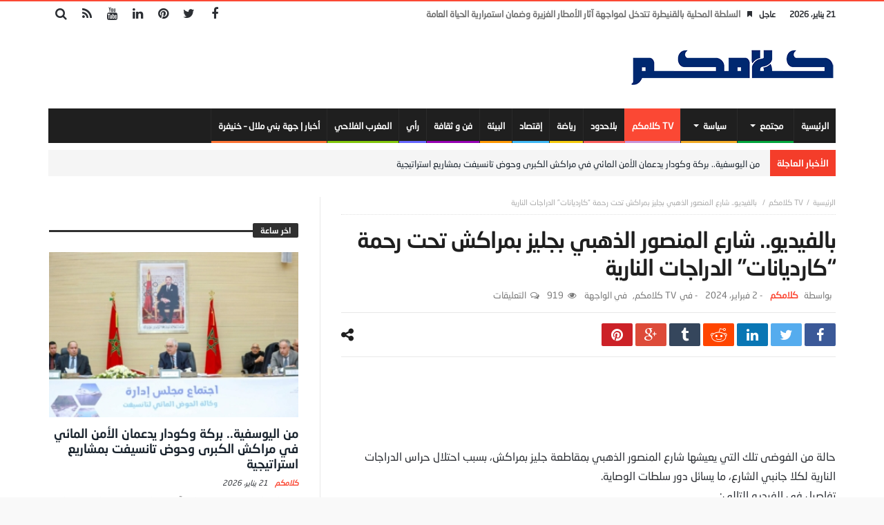

--- FILE ---
content_type: text/html; charset=UTF-8
request_url: https://klamkom.com/2024/02/02/%D8%A8%D8%A7%D9%84%D9%81%D9%8A%D8%AF%D9%8A%D9%88-%D8%B4%D8%A7%D8%B1%D8%B9-%D8%A7%D9%84%D9%85%D9%86%D8%B5%D9%88%D8%B1-%D8%A7%D9%84%D8%B0%D9%87%D8%A8%D9%8A-%D8%A8%D8%AC%D9%84%D9%8A%D8%B2-%D8%A8%D9%85/
body_size: 20422
content:
<!doctype html>
<html dir="rtl" lang="ar">
<head>
	<meta charset="UTF-8" />
    <link rel="pingback" href="https://klamkom.com/xmlrpc.php" />
	<meta name='robots' content='index, follow, max-image-preview:large, max-snippet:-1, max-video-preview:-1' />

	<!-- This site is optimized with the Yoast SEO plugin v26.6 - https://yoast.com/wordpress/plugins/seo/ -->
	<title>بالفيديو.. شارع المنصور الذهبي بجليز بمراكش تحت رحمة &quot;كارديانات&quot; الدراجات النارية - كلامكم</title>
	<link rel="canonical" href="https://klamkom.com/2024/02/02/بالفيديو-شارع-المنصور-الذهبي-بجليز-بم/" />
	<meta property="og:locale" content="ar_AR" />
	<meta property="og:type" content="article" />
	<meta property="og:title" content="بالفيديو.. شارع المنصور الذهبي بجليز بمراكش تحت رحمة &quot;كارديانات&quot; الدراجات النارية - كلامكم" />
	<meta property="og:description" content="&nbsp; حالة من الفوضى تلك التي يعيشها شارع المنصور الذهبي بمقاطعة جليز بمراكش، بسبب احتلال حراس الدراجات النارية لكلا جانبي الشارع، ما" />
	<meta property="og:url" content="https://klamkom.com/2024/02/02/بالفيديو-شارع-المنصور-الذهبي-بجليز-بم/" />
	<meta property="og:site_name" content="كلامكم" />
	<meta property="article:published_time" content="2024-02-02T20:22:39+00:00" />
	<meta property="og:image" content="https://klamkom.com/wp-content/uploads/2024/02/IMG-20240202-WA0065.jpg" />
	<meta property="og:image:width" content="1599" />
	<meta property="og:image:height" content="899" />
	<meta property="og:image:type" content="image/jpeg" />
	<meta name="author" content="كلامكم" />
	<meta name="twitter:card" content="summary_large_image" />
	<meta name="twitter:label1" content="كُتب بواسطة" />
	<meta name="twitter:data1" content="كلامكم" />
	<meta name="twitter:label2" content="وقت القراءة المُقدّر" />
	<meta name="twitter:data2" content="دقيقة واحدة" />
	<script type="application/ld+json" class="yoast-schema-graph">{"@context":"https://schema.org","@graph":[{"@type":"WebPage","@id":"https://klamkom.com/2024/02/02/%d8%a8%d8%a7%d9%84%d9%81%d9%8a%d8%af%d9%8a%d9%88-%d8%b4%d8%a7%d8%b1%d8%b9-%d8%a7%d9%84%d9%85%d9%86%d8%b5%d9%88%d8%b1-%d8%a7%d9%84%d8%b0%d9%87%d8%a8%d9%8a-%d8%a8%d8%ac%d9%84%d9%8a%d8%b2-%d8%a8%d9%85/","url":"https://klamkom.com/2024/02/02/%d8%a8%d8%a7%d9%84%d9%81%d9%8a%d8%af%d9%8a%d9%88-%d8%b4%d8%a7%d8%b1%d8%b9-%d8%a7%d9%84%d9%85%d9%86%d8%b5%d9%88%d8%b1-%d8%a7%d9%84%d8%b0%d9%87%d8%a8%d9%8a-%d8%a8%d8%ac%d9%84%d9%8a%d8%b2-%d8%a8%d9%85/","name":"بالفيديو.. شارع المنصور الذهبي بجليز بمراكش تحت رحمة \"كارديانات\" الدراجات النارية - كلامكم","isPartOf":{"@id":"https://klamkom.com/#website"},"primaryImageOfPage":{"@id":"https://klamkom.com/2024/02/02/%d8%a8%d8%a7%d9%84%d9%81%d9%8a%d8%af%d9%8a%d9%88-%d8%b4%d8%a7%d8%b1%d8%b9-%d8%a7%d9%84%d9%85%d9%86%d8%b5%d9%88%d8%b1-%d8%a7%d9%84%d8%b0%d9%87%d8%a8%d9%8a-%d8%a8%d8%ac%d9%84%d9%8a%d8%b2-%d8%a8%d9%85/#primaryimage"},"image":{"@id":"https://klamkom.com/2024/02/02/%d8%a8%d8%a7%d9%84%d9%81%d9%8a%d8%af%d9%8a%d9%88-%d8%b4%d8%a7%d8%b1%d8%b9-%d8%a7%d9%84%d9%85%d9%86%d8%b5%d9%88%d8%b1-%d8%a7%d9%84%d8%b0%d9%87%d8%a8%d9%8a-%d8%a8%d8%ac%d9%84%d9%8a%d8%b2-%d8%a8%d9%85/#primaryimage"},"thumbnailUrl":"https://klamkom.com/wp-content/uploads/2024/02/IMG-20240202-WA0065.jpg","datePublished":"2024-02-02T20:22:39+00:00","author":{"@id":"https://klamkom.com/#/schema/person/efcf8fc3944a0eaa304db5353930d453"},"inLanguage":"ar","potentialAction":[{"@type":"ReadAction","target":["https://klamkom.com/2024/02/02/%d8%a8%d8%a7%d9%84%d9%81%d9%8a%d8%af%d9%8a%d9%88-%d8%b4%d8%a7%d8%b1%d8%b9-%d8%a7%d9%84%d9%85%d9%86%d8%b5%d9%88%d8%b1-%d8%a7%d9%84%d8%b0%d9%87%d8%a8%d9%8a-%d8%a8%d8%ac%d9%84%d9%8a%d8%b2-%d8%a8%d9%85/"]}]},{"@type":"ImageObject","inLanguage":"ar","@id":"https://klamkom.com/2024/02/02/%d8%a8%d8%a7%d9%84%d9%81%d9%8a%d8%af%d9%8a%d9%88-%d8%b4%d8%a7%d8%b1%d8%b9-%d8%a7%d9%84%d9%85%d9%86%d8%b5%d9%88%d8%b1-%d8%a7%d9%84%d8%b0%d9%87%d8%a8%d9%8a-%d8%a8%d8%ac%d9%84%d9%8a%d8%b2-%d8%a8%d9%85/#primaryimage","url":"https://klamkom.com/wp-content/uploads/2024/02/IMG-20240202-WA0065.jpg","contentUrl":"https://klamkom.com/wp-content/uploads/2024/02/IMG-20240202-WA0065.jpg","width":1599,"height":899},{"@type":"WebSite","@id":"https://klamkom.com/#website","url":"https://klamkom.com/","name":"كلامكم","description":"جريدة إلكترونية مغربية شاملة الحقيقة محور اهتمامنا","potentialAction":[{"@type":"SearchAction","target":{"@type":"EntryPoint","urlTemplate":"https://klamkom.com/?s={search_term_string}"},"query-input":{"@type":"PropertyValueSpecification","valueRequired":true,"valueName":"search_term_string"}}],"inLanguage":"ar"},{"@type":"Person","@id":"https://klamkom.com/#/schema/person/efcf8fc3944a0eaa304db5353930d453","name":"كلامكم","image":{"@type":"ImageObject","inLanguage":"ar","@id":"https://klamkom.com/#/schema/person/image/","url":"https://klamkom.com/wp-content/uploads/2022/09/cropped-cropped-Capture-décran-2022-09-21-à-00.41.33-96x96.png","contentUrl":"https://klamkom.com/wp-content/uploads/2022/09/cropped-cropped-Capture-décran-2022-09-21-à-00.41.33-96x96.png","caption":"كلامكم"},"description":"كلامكم جريدة الكترونية إخبارية شاملة، تصدر عن شركة LIMA MEDIA","url":"https://klamkom.com/author/bazine/"}]}</script>
	<!-- / Yoast SEO plugin. -->


<link rel='dns-prefetch' href='//www.googletagmanager.com' />
<link rel='dns-prefetch' href='//fonts.googleapis.com' />
<link rel='dns-prefetch' href='//pagead2.googlesyndication.com' />
<link rel="alternate" type="application/rss+xml" title="كلامكم &laquo; الخلاصة" href="https://klamkom.com/feed/" />
<link rel="alternate" type="application/rss+xml" title="كلامكم &laquo; خلاصة التعليقات" href="https://klamkom.com/comments/feed/" />
<link rel="alternate" title="oEmbed (JSON)" type="application/json+oembed" href="https://klamkom.com/wp-json/oembed/1.0/embed?url=https%3A%2F%2Fklamkom.com%2F2024%2F02%2F02%2F%25d8%25a8%25d8%25a7%25d9%2584%25d9%2581%25d9%258a%25d8%25af%25d9%258a%25d9%2588-%25d8%25b4%25d8%25a7%25d8%25b1%25d8%25b9-%25d8%25a7%25d9%2584%25d9%2585%25d9%2586%25d8%25b5%25d9%2588%25d8%25b1-%25d8%25a7%25d9%2584%25d8%25b0%25d9%2587%25d8%25a8%25d9%258a-%25d8%25a8%25d8%25ac%25d9%2584%25d9%258a%25d8%25b2-%25d8%25a8%25d9%2585%2F" />
<link rel="alternate" title="oEmbed (XML)" type="text/xml+oembed" href="https://klamkom.com/wp-json/oembed/1.0/embed?url=https%3A%2F%2Fklamkom.com%2F2024%2F02%2F02%2F%25d8%25a8%25d8%25a7%25d9%2584%25d9%2581%25d9%258a%25d8%25af%25d9%258a%25d9%2588-%25d8%25b4%25d8%25a7%25d8%25b1%25d8%25b9-%25d8%25a7%25d9%2584%25d9%2585%25d9%2586%25d8%25b5%25d9%2588%25d8%25b1-%25d8%25a7%25d9%2584%25d8%25b0%25d9%2587%25d8%25a8%25d9%258a-%25d8%25a8%25d8%25ac%25d9%2584%25d9%258a%25d8%25b2-%25d8%25a8%25d9%2585%2F&#038;format=xml" />
<style id='wp-img-auto-sizes-contain-inline-css' type='text/css'>
img:is([sizes=auto i],[sizes^="auto," i]){contain-intrinsic-size:3000px 1500px}
/*# sourceURL=wp-img-auto-sizes-contain-inline-css */
</style>
<link rel='stylesheet' id='dashicons-css' href='https://klamkom.com/wp-includes/css/dashicons.min.css' type='text/css' media='all' />
<link rel='stylesheet' id='post-views-counter-frontend-css' href='https://klamkom.com/wp-content/plugins/post-views-counter/css/frontend.min.css' type='text/css' media='all' />
<style id='wp-emoji-styles-inline-css' type='text/css'>

	img.wp-smiley, img.emoji {
		display: inline !important;
		border: none !important;
		box-shadow: none !important;
		height: 1em !important;
		width: 1em !important;
		margin: 0 0.07em !important;
		vertical-align: -0.1em !important;
		background: none !important;
		padding: 0 !important;
	}
/*# sourceURL=wp-emoji-styles-inline-css */
</style>
<style id='wp-block-library-inline-css' type='text/css'>
:root{--wp-block-synced-color:#7a00df;--wp-block-synced-color--rgb:122,0,223;--wp-bound-block-color:var(--wp-block-synced-color);--wp-editor-canvas-background:#ddd;--wp-admin-theme-color:#007cba;--wp-admin-theme-color--rgb:0,124,186;--wp-admin-theme-color-darker-10:#006ba1;--wp-admin-theme-color-darker-10--rgb:0,107,160.5;--wp-admin-theme-color-darker-20:#005a87;--wp-admin-theme-color-darker-20--rgb:0,90,135;--wp-admin-border-width-focus:2px}@media (min-resolution:192dpi){:root{--wp-admin-border-width-focus:1.5px}}.wp-element-button{cursor:pointer}:root .has-very-light-gray-background-color{background-color:#eee}:root .has-very-dark-gray-background-color{background-color:#313131}:root .has-very-light-gray-color{color:#eee}:root .has-very-dark-gray-color{color:#313131}:root .has-vivid-green-cyan-to-vivid-cyan-blue-gradient-background{background:linear-gradient(135deg,#00d084,#0693e3)}:root .has-purple-crush-gradient-background{background:linear-gradient(135deg,#34e2e4,#4721fb 50%,#ab1dfe)}:root .has-hazy-dawn-gradient-background{background:linear-gradient(135deg,#faaca8,#dad0ec)}:root .has-subdued-olive-gradient-background{background:linear-gradient(135deg,#fafae1,#67a671)}:root .has-atomic-cream-gradient-background{background:linear-gradient(135deg,#fdd79a,#004a59)}:root .has-nightshade-gradient-background{background:linear-gradient(135deg,#330968,#31cdcf)}:root .has-midnight-gradient-background{background:linear-gradient(135deg,#020381,#2874fc)}:root{--wp--preset--font-size--normal:16px;--wp--preset--font-size--huge:42px}.has-regular-font-size{font-size:1em}.has-larger-font-size{font-size:2.625em}.has-normal-font-size{font-size:var(--wp--preset--font-size--normal)}.has-huge-font-size{font-size:var(--wp--preset--font-size--huge)}.has-text-align-center{text-align:center}.has-text-align-left{text-align:left}.has-text-align-right{text-align:right}.has-fit-text{white-space:nowrap!important}#end-resizable-editor-section{display:none}.aligncenter{clear:both}.items-justified-left{justify-content:flex-start}.items-justified-center{justify-content:center}.items-justified-right{justify-content:flex-end}.items-justified-space-between{justify-content:space-between}.screen-reader-text{border:0;clip-path:inset(50%);height:1px;margin:-1px;overflow:hidden;padding:0;position:absolute;width:1px;word-wrap:normal!important}.screen-reader-text:focus{background-color:#ddd;clip-path:none;color:#444;display:block;font-size:1em;height:auto;left:5px;line-height:normal;padding:15px 23px 14px;text-decoration:none;top:5px;width:auto;z-index:100000}html :where(.has-border-color){border-style:solid}html :where([style*=border-top-color]){border-top-style:solid}html :where([style*=border-right-color]){border-right-style:solid}html :where([style*=border-bottom-color]){border-bottom-style:solid}html :where([style*=border-left-color]){border-left-style:solid}html :where([style*=border-width]){border-style:solid}html :where([style*=border-top-width]){border-top-style:solid}html :where([style*=border-right-width]){border-right-style:solid}html :where([style*=border-bottom-width]){border-bottom-style:solid}html :where([style*=border-left-width]){border-left-style:solid}html :where(img[class*=wp-image-]){height:auto;max-width:100%}:where(figure){margin:0 0 1em}html :where(.is-position-sticky){--wp-admin--admin-bar--position-offset:var(--wp-admin--admin-bar--height,0px)}@media screen and (max-width:600px){html :where(.is-position-sticky){--wp-admin--admin-bar--position-offset:0px}}

/*# sourceURL=wp-block-library-inline-css */
</style><style id='global-styles-inline-css' type='text/css'>
:root{--wp--preset--aspect-ratio--square: 1;--wp--preset--aspect-ratio--4-3: 4/3;--wp--preset--aspect-ratio--3-4: 3/4;--wp--preset--aspect-ratio--3-2: 3/2;--wp--preset--aspect-ratio--2-3: 2/3;--wp--preset--aspect-ratio--16-9: 16/9;--wp--preset--aspect-ratio--9-16: 9/16;--wp--preset--color--black: #000000;--wp--preset--color--cyan-bluish-gray: #abb8c3;--wp--preset--color--white: #ffffff;--wp--preset--color--pale-pink: #f78da7;--wp--preset--color--vivid-red: #cf2e2e;--wp--preset--color--luminous-vivid-orange: #ff6900;--wp--preset--color--luminous-vivid-amber: #fcb900;--wp--preset--color--light-green-cyan: #7bdcb5;--wp--preset--color--vivid-green-cyan: #00d084;--wp--preset--color--pale-cyan-blue: #8ed1fc;--wp--preset--color--vivid-cyan-blue: #0693e3;--wp--preset--color--vivid-purple: #9b51e0;--wp--preset--gradient--vivid-cyan-blue-to-vivid-purple: linear-gradient(135deg,rgb(6,147,227) 0%,rgb(155,81,224) 100%);--wp--preset--gradient--light-green-cyan-to-vivid-green-cyan: linear-gradient(135deg,rgb(122,220,180) 0%,rgb(0,208,130) 100%);--wp--preset--gradient--luminous-vivid-amber-to-luminous-vivid-orange: linear-gradient(135deg,rgb(252,185,0) 0%,rgb(255,105,0) 100%);--wp--preset--gradient--luminous-vivid-orange-to-vivid-red: linear-gradient(135deg,rgb(255,105,0) 0%,rgb(207,46,46) 100%);--wp--preset--gradient--very-light-gray-to-cyan-bluish-gray: linear-gradient(135deg,rgb(238,238,238) 0%,rgb(169,184,195) 100%);--wp--preset--gradient--cool-to-warm-spectrum: linear-gradient(135deg,rgb(74,234,220) 0%,rgb(151,120,209) 20%,rgb(207,42,186) 40%,rgb(238,44,130) 60%,rgb(251,105,98) 80%,rgb(254,248,76) 100%);--wp--preset--gradient--blush-light-purple: linear-gradient(135deg,rgb(255,206,236) 0%,rgb(152,150,240) 100%);--wp--preset--gradient--blush-bordeaux: linear-gradient(135deg,rgb(254,205,165) 0%,rgb(254,45,45) 50%,rgb(107,0,62) 100%);--wp--preset--gradient--luminous-dusk: linear-gradient(135deg,rgb(255,203,112) 0%,rgb(199,81,192) 50%,rgb(65,88,208) 100%);--wp--preset--gradient--pale-ocean: linear-gradient(135deg,rgb(255,245,203) 0%,rgb(182,227,212) 50%,rgb(51,167,181) 100%);--wp--preset--gradient--electric-grass: linear-gradient(135deg,rgb(202,248,128) 0%,rgb(113,206,126) 100%);--wp--preset--gradient--midnight: linear-gradient(135deg,rgb(2,3,129) 0%,rgb(40,116,252) 100%);--wp--preset--font-size--small: 13px;--wp--preset--font-size--medium: 20px;--wp--preset--font-size--large: 36px;--wp--preset--font-size--x-large: 42px;--wp--preset--spacing--20: 0.44rem;--wp--preset--spacing--30: 0.67rem;--wp--preset--spacing--40: 1rem;--wp--preset--spacing--50: 1.5rem;--wp--preset--spacing--60: 2.25rem;--wp--preset--spacing--70: 3.38rem;--wp--preset--spacing--80: 5.06rem;--wp--preset--shadow--natural: 6px 6px 9px rgba(0, 0, 0, 0.2);--wp--preset--shadow--deep: 12px 12px 50px rgba(0, 0, 0, 0.4);--wp--preset--shadow--sharp: 6px 6px 0px rgba(0, 0, 0, 0.2);--wp--preset--shadow--outlined: 6px 6px 0px -3px rgb(255, 255, 255), 6px 6px rgb(0, 0, 0);--wp--preset--shadow--crisp: 6px 6px 0px rgb(0, 0, 0);}:where(.is-layout-flex){gap: 0.5em;}:where(.is-layout-grid){gap: 0.5em;}body .is-layout-flex{display: flex;}.is-layout-flex{flex-wrap: wrap;align-items: center;}.is-layout-flex > :is(*, div){margin: 0;}body .is-layout-grid{display: grid;}.is-layout-grid > :is(*, div){margin: 0;}:where(.wp-block-columns.is-layout-flex){gap: 2em;}:where(.wp-block-columns.is-layout-grid){gap: 2em;}:where(.wp-block-post-template.is-layout-flex){gap: 1.25em;}:where(.wp-block-post-template.is-layout-grid){gap: 1.25em;}.has-black-color{color: var(--wp--preset--color--black) !important;}.has-cyan-bluish-gray-color{color: var(--wp--preset--color--cyan-bluish-gray) !important;}.has-white-color{color: var(--wp--preset--color--white) !important;}.has-pale-pink-color{color: var(--wp--preset--color--pale-pink) !important;}.has-vivid-red-color{color: var(--wp--preset--color--vivid-red) !important;}.has-luminous-vivid-orange-color{color: var(--wp--preset--color--luminous-vivid-orange) !important;}.has-luminous-vivid-amber-color{color: var(--wp--preset--color--luminous-vivid-amber) !important;}.has-light-green-cyan-color{color: var(--wp--preset--color--light-green-cyan) !important;}.has-vivid-green-cyan-color{color: var(--wp--preset--color--vivid-green-cyan) !important;}.has-pale-cyan-blue-color{color: var(--wp--preset--color--pale-cyan-blue) !important;}.has-vivid-cyan-blue-color{color: var(--wp--preset--color--vivid-cyan-blue) !important;}.has-vivid-purple-color{color: var(--wp--preset--color--vivid-purple) !important;}.has-black-background-color{background-color: var(--wp--preset--color--black) !important;}.has-cyan-bluish-gray-background-color{background-color: var(--wp--preset--color--cyan-bluish-gray) !important;}.has-white-background-color{background-color: var(--wp--preset--color--white) !important;}.has-pale-pink-background-color{background-color: var(--wp--preset--color--pale-pink) !important;}.has-vivid-red-background-color{background-color: var(--wp--preset--color--vivid-red) !important;}.has-luminous-vivid-orange-background-color{background-color: var(--wp--preset--color--luminous-vivid-orange) !important;}.has-luminous-vivid-amber-background-color{background-color: var(--wp--preset--color--luminous-vivid-amber) !important;}.has-light-green-cyan-background-color{background-color: var(--wp--preset--color--light-green-cyan) !important;}.has-vivid-green-cyan-background-color{background-color: var(--wp--preset--color--vivid-green-cyan) !important;}.has-pale-cyan-blue-background-color{background-color: var(--wp--preset--color--pale-cyan-blue) !important;}.has-vivid-cyan-blue-background-color{background-color: var(--wp--preset--color--vivid-cyan-blue) !important;}.has-vivid-purple-background-color{background-color: var(--wp--preset--color--vivid-purple) !important;}.has-black-border-color{border-color: var(--wp--preset--color--black) !important;}.has-cyan-bluish-gray-border-color{border-color: var(--wp--preset--color--cyan-bluish-gray) !important;}.has-white-border-color{border-color: var(--wp--preset--color--white) !important;}.has-pale-pink-border-color{border-color: var(--wp--preset--color--pale-pink) !important;}.has-vivid-red-border-color{border-color: var(--wp--preset--color--vivid-red) !important;}.has-luminous-vivid-orange-border-color{border-color: var(--wp--preset--color--luminous-vivid-orange) !important;}.has-luminous-vivid-amber-border-color{border-color: var(--wp--preset--color--luminous-vivid-amber) !important;}.has-light-green-cyan-border-color{border-color: var(--wp--preset--color--light-green-cyan) !important;}.has-vivid-green-cyan-border-color{border-color: var(--wp--preset--color--vivid-green-cyan) !important;}.has-pale-cyan-blue-border-color{border-color: var(--wp--preset--color--pale-cyan-blue) !important;}.has-vivid-cyan-blue-border-color{border-color: var(--wp--preset--color--vivid-cyan-blue) !important;}.has-vivid-purple-border-color{border-color: var(--wp--preset--color--vivid-purple) !important;}.has-vivid-cyan-blue-to-vivid-purple-gradient-background{background: var(--wp--preset--gradient--vivid-cyan-blue-to-vivid-purple) !important;}.has-light-green-cyan-to-vivid-green-cyan-gradient-background{background: var(--wp--preset--gradient--light-green-cyan-to-vivid-green-cyan) !important;}.has-luminous-vivid-amber-to-luminous-vivid-orange-gradient-background{background: var(--wp--preset--gradient--luminous-vivid-amber-to-luminous-vivid-orange) !important;}.has-luminous-vivid-orange-to-vivid-red-gradient-background{background: var(--wp--preset--gradient--luminous-vivid-orange-to-vivid-red) !important;}.has-very-light-gray-to-cyan-bluish-gray-gradient-background{background: var(--wp--preset--gradient--very-light-gray-to-cyan-bluish-gray) !important;}.has-cool-to-warm-spectrum-gradient-background{background: var(--wp--preset--gradient--cool-to-warm-spectrum) !important;}.has-blush-light-purple-gradient-background{background: var(--wp--preset--gradient--blush-light-purple) !important;}.has-blush-bordeaux-gradient-background{background: var(--wp--preset--gradient--blush-bordeaux) !important;}.has-luminous-dusk-gradient-background{background: var(--wp--preset--gradient--luminous-dusk) !important;}.has-pale-ocean-gradient-background{background: var(--wp--preset--gradient--pale-ocean) !important;}.has-electric-grass-gradient-background{background: var(--wp--preset--gradient--electric-grass) !important;}.has-midnight-gradient-background{background: var(--wp--preset--gradient--midnight) !important;}.has-small-font-size{font-size: var(--wp--preset--font-size--small) !important;}.has-medium-font-size{font-size: var(--wp--preset--font-size--medium) !important;}.has-large-font-size{font-size: var(--wp--preset--font-size--large) !important;}.has-x-large-font-size{font-size: var(--wp--preset--font-size--x-large) !important;}
/*# sourceURL=global-styles-inline-css */
</style>

<style id='classic-theme-styles-inline-css' type='text/css'>
/*! This file is auto-generated */
.wp-block-button__link{color:#fff;background-color:#32373c;border-radius:9999px;box-shadow:none;text-decoration:none;padding:calc(.667em + 2px) calc(1.333em + 2px);font-size:1.125em}.wp-block-file__button{background:#32373c;color:#fff;text-decoration:none}
/*# sourceURL=/wp-includes/css/classic-themes.min.css */
</style>
<link rel='stylesheet' id='contact-form-7-css' href='https://klamkom.com/wp-content/plugins/contact-form-7/includes/css/styles.css' type='text/css' media='all' />
<link rel='stylesheet' id='contact-form-7-rtl-css' href='https://klamkom.com/wp-content/plugins/contact-form-7/includes/css/styles-rtl.css' type='text/css' media='all' />
<link rel='stylesheet' id='bd-min-css' href='https://klamkom.com/wp-content/themes/magic-mag/css/min.css' type='text/css' media='screen' />
<link rel='stylesheet' id='bd-style-css' href='https://klamkom.com/wp-content/themes/magic-mag/style.css' type='text/css' media='screen' />
<link rel='stylesheet' id='rtl-css' href='https://klamkom.com/wp-content/themes/magic-mag/css/rtl.css' type='text/css' media='all' />
<link rel='stylesheet' id='rtlFonts-css' href='https://klamkom.com/wp-content/themes/magic-mag/css/rtl-fonts.css' type='text/css' media='all' />
<link rel='stylesheet' id='bdayhFontAwesome-css' href='https://klamkom.com/wp-content/themes/magic-mag/css/fontawesome/css/font-awesome.min.css' type='text/css' media='all' />
<link rel='stylesheet' id='BD-GOOGLE-css' href='https://fonts.googleapis.com/css?family=Open+Sans%3A400italic%2C400%2C500%2C600%2C700%7COswald%3A400%2C700&#038;subset=latin%2Ccyrillic-ext%2Cgreek-ext%2Cgreek%2Cvietnamese%2Clatin-ext%2Ccyrillic' type='text/css' media='all' />
<link rel='stylesheet' id='Droid+Sans-css' href='https://fonts.googleapis.com/css?family=Droid+Sans%3Aregular%2C700' type='text/css' media='all' />
<script type="text/javascript" id="jquery-core-js-extra">
/* <![CDATA[ */
var bd_script = {"post_id":"147026","ajaxurl":"https://klamkom.com/wp-admin/admin-ajax.php"};
//# sourceURL=jquery-core-js-extra
/* ]]> */
</script>
<script type="text/javascript" src="https://klamkom.com/wp-includes/js/jquery/jquery.min.js" id="jquery-core-js"></script>
<script type="text/javascript" src="https://klamkom.com/wp-includes/js/jquery/jquery-migrate.min.js" id="jquery-migrate-js"></script>

<!-- Google tag (gtag.js) snippet added by Site Kit -->
<!-- Google Analytics snippet added by Site Kit -->
<script type="text/javascript" src="https://www.googletagmanager.com/gtag/js?id=G-PBNJVCVHC8" id="google_gtagjs-js" async></script>
<script type="text/javascript" id="google_gtagjs-js-after">
/* <![CDATA[ */
window.dataLayer = window.dataLayer || [];function gtag(){dataLayer.push(arguments);}
gtag("set","linker",{"domains":["klamkom.com"]});
gtag("js", new Date());
gtag("set", "developer_id.dZTNiMT", true);
gtag("config", "G-PBNJVCVHC8");
//# sourceURL=google_gtagjs-js-after
/* ]]> */
</script>
<link rel="https://api.w.org/" href="https://klamkom.com/wp-json/" /><link rel="alternate" title="JSON" type="application/json" href="https://klamkom.com/wp-json/wp/v2/posts/147026" /><link rel="EditURI" type="application/rsd+xml" title="RSD" href="https://klamkom.com/xmlrpc.php?rsd" />
<meta name="generator" content="WordPress 6.9" />
<link rel='shortlink' href='https://klamkom.com/?p=147026' />

<!-- This site is using AdRotate v5.17.1 to display their advertisements - https://ajdg.solutions/ -->
<!-- AdRotate CSS -->
<style type="text/css" media="screen">
	.g { margin:0px; padding:0px; overflow:hidden; line-height:1; zoom:1; }
	.g img { height:auto; }
	.g-col { position:relative; float:left; }
	.g-col:first-child { margin-left: 0; }
	.g-col:last-child { margin-right: 0; }
	@media only screen and (max-width: 480px) {
		.g-col, .g-dyn, .g-single { width:100%; margin-left:0; margin-right:0; }
	}
</style>
<!-- /AdRotate CSS -->

<meta name="generator" content="Site Kit by Google 1.168.0" /><style type="text/css" media='screen'>


a.bd-cat-12315{ background : #c993d9 !important }
.bd-uid12315 a.read-more,
.bd-uid12315 .tab1-footer span.bbtn,
.bd-uid12315 .box-header span.bbtn {background:#c993d9 !important;border-color:#c993d9 !important;color: #FFF !important;}
.bd-uid12315 .tab1-footer span.bbtn a,
.bd-uid12315 .box-header span.bbtn a {color: #FFF !important;}
.bd-uid12315 .timeline-article-date .fa {color:#c993d9 !important;}
a.bd-cat-9179{ background : #f50000 !important }
.bd-uid9179 a.read-more,
.bd-uid9179 .tab1-footer span.bbtn,
.bd-uid9179 .box-header span.bbtn {background:#f50000 !important;border-color:#f50000 !important;color: #FFF !important;}
.bd-uid9179 .tab1-footer span.bbtn a,
.bd-uid9179 .box-header span.bbtn a {color: #FFF !important;}
.bd-uid9179 .timeline-article-date .fa {color:#f50000 !important;}
a.bd-cat-14865{ background : #fc7435 !important }
.bd-uid14865 a.read-more,
.bd-uid14865 .tab1-footer span.bbtn,
.bd-uid14865 .box-header span.bbtn {background:#fc7435 !important;border-color:#fc7435 !important;color: #FFF !important;}
.bd-uid14865 .tab1-footer span.bbtn a,
.bd-uid14865 .box-header span.bbtn a {color: #FFF !important;}
.bd-uid14865 .timeline-article-date .fa {color:#fc7435 !important;}
a.bd-cat-9180{ background : #3fb8f5 !important }
.bd-uid9180 a.read-more,
.bd-uid9180 .tab1-footer span.bbtn,
.bd-uid9180 .box-header span.bbtn {background:#3fb8f5 !important;border-color:#3fb8f5 !important;color: #FFF !important;}
.bd-uid9180 .tab1-footer span.bbtn a,
.bd-uid9180 .box-header span.bbtn a {color: #FFF !important;}
.bd-uid9180 .timeline-article-date .fa {color:#3fb8f5 !important;}
a.bd-cat-10600{ background : #ff9800 !important }
.bd-uid10600 a.read-more,
.bd-uid10600 .tab1-footer span.bbtn,
.bd-uid10600 .box-header span.bbtn {background:#ff9800 !important;border-color:#ff9800 !important;color: #FFF !important;}
.bd-uid10600 .tab1-footer span.bbtn a,
.bd-uid10600 .box-header span.bbtn a {color: #FFF !important;}
.bd-uid10600 .timeline-article-date .fa {color:#ff9800 !important;}
a.bd-cat-12662{ background : #82c70c !important }
.bd-uid12662 a.read-more,
.bd-uid12662 .tab1-footer span.bbtn,
.bd-uid12662 .box-header span.bbtn {background:#82c70c !important;border-color:#82c70c !important;color: #FFF !important;}
.bd-uid12662 .tab1-footer span.bbtn a,
.bd-uid12662 .box-header span.bbtn a {color: #FFF !important;}
.bd-uid12662 .timeline-article-date .fa {color:#82c70c !important;}
a.bd-cat-11086{ background : #fa5d5a !important }
.bd-uid11086 a.read-more,
.bd-uid11086 .tab1-footer span.bbtn,
.bd-uid11086 .box-header span.bbtn {background:#fa5d5a !important;border-color:#fa5d5a !important;color: #FFF !important;}
.bd-uid11086 .tab1-footer span.bbtn a,
.bd-uid11086 .box-header span.bbtn a {color: #FFF !important;}
.bd-uid11086 .timeline-article-date .fa {color:#fa5d5a !important;}
a.bd-cat-52{ background : #6666ff !important }
.bd-uid52 a.read-more,
.bd-uid52 .tab1-footer span.bbtn,
.bd-uid52 .box-header span.bbtn {background:#6666ff !important;border-color:#6666ff !important;color: #FFF !important;}
.bd-uid52 .tab1-footer span.bbtn a,
.bd-uid52 .box-header span.bbtn a {color: #FFF !important;}
.bd-uid52 .timeline-article-date .fa {color:#6666ff !important;}
a.bd-cat-4{ background : #f5ca0c !important }
.bd-uid4 a.read-more,
.bd-uid4 .tab1-footer span.bbtn,
.bd-uid4 .box-header span.bbtn {background:#f5ca0c !important;border-color:#f5ca0c !important;color: #FFF !important;}
.bd-uid4 .tab1-footer span.bbtn a,
.bd-uid4 .box-header span.bbtn a {color: #FFF !important;}
.bd-uid4 .timeline-article-date .fa {color:#f5ca0c !important;}
a.bd-cat-5{ background : #f2ab27 !important }
.bd-uid5 a.read-more,
.bd-uid5 .tab1-footer span.bbtn,
.bd-uid5 .box-header span.bbtn {background:#f2ab27 !important;border-color:#f2ab27 !important;color: #FFF !important;}
.bd-uid5 .tab1-footer span.bbtn a,
.bd-uid5 .box-header span.bbtn a {color: #FFF !important;}
.bd-uid5 .timeline-article-date .fa {color:#f2ab27 !important;}
a.bd-cat-3063{ background : #9600b4 !important }
.bd-uid3063 a.read-more,
.bd-uid3063 .tab1-footer span.bbtn,
.bd-uid3063 .box-header span.bbtn {background:#9600b4 !important;border-color:#9600b4 !important;color: #FFF !important;}
.bd-uid3063 .tab1-footer span.bbtn a,
.bd-uid3063 .box-header span.bbtn a {color: #FFF !important;}
.bd-uid3063 .timeline-article-date .fa {color:#9600b4 !important;}
a.bd-cat-6{ background : #00d6af !important }
.bd-uid6 a.read-more,
.bd-uid6 .tab1-footer span.bbtn,
.bd-uid6 .box-header span.bbtn {background:#00d6af !important;border-color:#00d6af !important;color: #FFF !important;}
.bd-uid6 .tab1-footer span.bbtn a,
.bd-uid6 .box-header span.bbtn a {color: #FFF !important;}
.bd-uid6 .timeline-article-date .fa {color:#00d6af !important;}
a.bd-cat-50{ background : #00a53c !important }
.bd-uid50 a.read-more,
.bd-uid50 .tab1-footer span.bbtn,
.bd-uid50 .box-header span.bbtn {background:#00a53c !important;border-color:#00a53c !important;color: #FFF !important;}
.bd-uid50 .tab1-footer span.bbtn a,
.bd-uid50 .box-header span.bbtn a {color: #FFF !important;}
.bd-uid50 .timeline-article-date .fa {color:#00a53c !important;}
</style><script type="text/javascript">
        var templateDir = 'https://klamkom.com/wp-content/themes/magic-mag';
	</script><!--[if lt IE 9]><script src="https://html5shim.googlecode.com/svn/trunk/html5.js"></script><![endif]--><meta name="viewport" content="width=device-width, initial-scale=1.0" /><link rel="shortcut icon" href="https://klamkom.com/wp-content/uploads/2022/09/ipghone.png" type="image/x-icon" />
<link rel="apple-touch-icon-precomposed" href="https://klamkom.com/wp-content/uploads/2022/09/ipghone.png" />
<link rel="apple-touch-icon-precomposed" sizes="114x114" href="https://klamkom.com/wp-content/uploads/2022/09/retina.png" />
<link rel="apple-touch-icon-precomposed" sizes="72x72" href="https://klamkom.com/wp-content/uploads/2022/09/ipghone.png" />
<link rel="apple-touch-icon-precomposed" sizes="144x144" href="https://klamkom.com/wp-content/uploads/2022/09/retina.png" />

<!-- Google AdSense meta tags added by Site Kit -->
<meta name="google-adsense-platform-account" content="ca-host-pub-2644536267352236">
<meta name="google-adsense-platform-domain" content="sitekit.withgoogle.com">
<!-- End Google AdSense meta tags added by Site Kit -->

<!-- Google AdSense snippet added by Site Kit -->
<script type="text/javascript" async="async" src="https://pagead2.googlesyndication.com/pagead/js/adsbygoogle.js?client=ca-pub-2435069649358990&amp;host=ca-host-pub-2644536267352236" crossorigin="anonymous"></script>

<!-- End Google AdSense snippet added by Site Kit -->
</head>
<body id="top" class="rtl wp-singular post-template-default single single-post postid-147026 single-format-video wp-theme-magic-mag singular كلامكم bd on-lightbox">

<div class="page-outer">
    <div class="bg-cover"></div>

	
    <div id="page" class=" sidebar-left">
        <div class="inner-wrapper">

			
						                <div id="topbar" class="topbar top-trans-bg">
                    <div class="bdayh-wrap">
                        <div class="bdayh-inner">

							<span class="today-date"> 21 يناير، 2026</span>
							
														                                <div class="breaking-news">
									                                        <span class="heading">عاجل</span>
									                                    <ul>
																				                                            <li><i class="fa fa-bookmark"></i><a href="https://klamkom.com/2025/12/26/%d8%a7%d9%84%d8%b3%d9%84%d8%b7%d8%a9-%d8%a7%d9%84%d9%85%d8%ad%d9%84%d9%8a%d8%a9-%d8%a8%d8%a7%d9%84%d9%82%d9%86%d9%8a%d8%b7%d8%b1%d8%a9-%d8%aa%d8%aa%d8%af%d8%ae%d9%84-%d9%84%d9%85%d9%88%d8%a7%d8%ac/" title="السلطة المحلية بالقنيطرة تتدخل لمواجهة آثار الأمطار الغزيرة وضمان استمرارية الحياة العامة">السلطة المحلية بالقنيطرة تتدخل لمواجهة آثار الأمطار الغزيرة وضمان استمرارية الحياة العامة</a></li>
										                                            <li><i class="fa fa-bookmark"></i><a href="https://klamkom.com/2025/11/19/%d8%aa%d8%a3%d8%ac%d9%8a%d9%84-%d9%85%d8%ad%d8%a7%d9%83%d9%85%d8%a9-%d8%b1%d8%a6%d9%8a%d8%b3-%d8%ac%d9%85%d8%a7%d8%b9%d8%a9-%d8%a3%d8%ba%d9%85%d8%a7%d8%aa-%d8%b9%d8%a8%d8%a7%d8%b3-%d8%a7%d9%84%d9%82/" title="تأجيل محاكمة رئيس جماعة أغمات عباس القدوري">تأجيل محاكمة رئيس جماعة أغمات عباس القدوري</a></li>
										                                            <li><i class="fa fa-bookmark"></i><a href="https://klamkom.com/2025/09/18/%d9%85%d8%b0%d9%83%d8%b1%d8%a9-%d8%a7%d9%84%d9%85%d8%ac%d9%84%d8%b3-%d8%a7%d9%84%d9%88%d8%b7%d9%86%d9%8a-%d9%84%d8%ad%d9%82%d9%88%d9%82-%d8%a7%d9%84%d8%a5%d9%86%d8%b3%d8%a7%d9%86-%d8%a8%d8%b4%d8%a3/" title="مذكرة المجلس الوطني لحقوق الإنسان بشأن مشروع قانون إعادة تنظيم المجلس الوطني للصحافة">مذكرة المجلس الوطني لحقوق الإنسان بشأن مشروع قانون إعادة تنظيم المجلس الوطني للصحافة</a></li>
										                                            <li><i class="fa fa-bookmark"></i><a href="https://klamkom.com/2025/01/22/%d8%a7%d9%84%d9%85%d8%ba%d8%b1%d8%a8-%d9%8a%d8%ad%d8%a8%d8%b7-%d8%a3%d8%b2%d9%8a%d8%af-%d9%85%d9%86-78-%d8%a3%d9%84%d9%81-%d9%85%d8%ad%d8%a7%d9%88%d9%84%d8%a9-%d9%84%d9%84%d9%87%d8%ac%d8%b1%d8%a9/" title="المغرب يحبط أزيد من 78 ألف محاولة للهجرة غير النظامية خلال 2024">المغرب يحبط أزيد من 78 ألف محاولة للهجرة غير النظامية خلال 2024</a></li>
										                                            <li><i class="fa fa-bookmark"></i><a href="https://klamkom.com/2025/01/15/%d8%a7%d9%84%d8%a8%d8%b1%d9%84%d9%85%d8%a7%d9%86%d9%8a-%d8%a7%d9%84%d8%a7%d8%b3%d8%aa%d9%82%d9%84%d8%a7%d9%84%d9%8a-%d8%af%d8%b1%d9%88%d9%8a%d8%b4-%d9%84%d9%88%d8%b2%d9%8a%d8%b1-%d8%a7%d9%84%d8%aa/" title="البرلماني الاستقلالي درويش لوزير التعليم العالي: طلبة الجامعات المغربية يعانون مع منصة روزيطا ستون">البرلماني الاستقلالي درويش لوزير التعليم العالي: طلبة الجامعات المغربية يعانون مع منصة روزيطا ستون</a></li>
										                                            <li><i class="fa fa-bookmark"></i><a href="https://klamkom.com/2024/11/01/160063/" title="شبهة التزوير تثير جدلاً في مراكش: بين شهادات العجز وشهادات الشهود">شبهة التزوير تثير جدلاً في مراكش: بين شهادات العجز وشهادات الشهود</a></li>
										                                            <li><i class="fa fa-bookmark"></i><a href="https://klamkom.com/2024/09/10/%d9%81%d9%8a%d8%af%d9%8a%d9%88-%d8%a7%d8%ad%d8%aa%d8%ac%d8%a7%d8%ac%d8%a7%d8%aa-%d8%a3%d9%85%d8%a7%d9%85-%d8%a7%d9%84%d9%85%d9%84%d8%ad%d9%82%d8%a9-%d8%a7%d9%84%d8%a5%d8%af%d8%a7%d8%b1%d9%8a%d8%a9/" title="فيديو . احتجاجات أمام الملحقة الإدارية بساحة جامع الفنا: البائعون الأفارقة يطالبون باستثناءهم من تحرير الملك العمومي">فيديو . احتجاجات أمام الملحقة الإدارية بساحة جامع الفنا: البائعون الأفارقة يطالبون باستثناءهم من تحرير الملك العمومي</a></li>
										                                            <li><i class="fa fa-bookmark"></i><a href="https://klamkom.com/2024/08/01/%d8%a7%d9%84%d8%b2%d8%b9%d9%8a%d9%85-%d9%8a%d8%b3%d8%a7%d8%a6%d9%84-%d9%88%d8%b2%d9%8a%d8%b1-%d8%a7%d9%84%d8%b5%d8%ad%d8%a9-%d8%a7%d9%84%d8%a7%d8%b3%d8%b9%d8%a7%d9%81-%d8%a7%d9%84%d8%b7%d8%a8%d9%8a/" title="الزعيم يسائل وزير الصحة: الاسعاف الطبي يفتقر إلى العديد من الحاجيات">الزعيم يسائل وزير الصحة: الاسعاف الطبي يفتقر إلى العديد من الحاجيات</a></li>
										                                            <li><i class="fa fa-bookmark"></i><a href="https://klamkom.com/2024/07/23/%d8%b9%d9%85%d9%84%d9%8a%d8%a9-%d8%b3%d8%b1%d9%82%d8%a9-%d8%aa%d8%b7%d8%a7%d9%84-%d8%b3%d8%a7%d8%a6%d8%ad%d9%8b%d8%a7-%d8%a3%d8%ac%d9%86%d8%a8%d9%8a%d9%8b%d8%a7-%d9%81%d9%8a-%d9%88%d8%a7%d9%82%d8%b9/" title="عملية سرقة تطال سائحًا أجنبيًا في واقعة هزت الرأي المحلي بمراكش">عملية سرقة تطال سائحًا أجنبيًا في واقعة هزت الرأي المحلي بمراكش</a></li>
										                                            <li><i class="fa fa-bookmark"></i><a href="https://klamkom.com/2024/07/20/%d8%a7%d8%b3%d8%aa%d8%ab%d9%86%d8%a7%d8%a1-%d9%85%d8%b1%d8%a7%d9%83%d8%b4-%d9%85%d9%86-%d8%a7%d9%84%d9%85%d8%b4%d8%a7%d8%b1%d9%8a%d8%b9-%d8%a7%d9%84%d9%83%d8%a8%d8%b1%d9%89-%d9%85%d9%86-%d9%8a%d8%af/" title="استثناء مراكش من المشاريع الكبرى: من يدافع بشكل فعّال عن مصالحها وتطويرها المستدام؟">استثناء مراكش من المشاريع الكبرى: من يدافع بشكل فعّال عن مصالحها وتطويرها المستدام؟</a></li>
																				                                    </ul>
                                </div><!-- .breaking-news -->

							

							                                <div class="top-search">
                                    <div class="search-btn">
                                        <i class="fa fa-search"></i>
                                    </div><!-- .search-btn -->

                                    <div class="search-dropdown">
                                        <div class="top-search-content">
											        <form role="search" method="get" class="search-form" action="https://klamkom.com/">
            <button><i class='fa fa-search'></i></button>
            <input type="search" class="search-field search-live" id="s-header" placeholder="‎بحث" value="" name="s"  />
        </form>
		                                        </div>
                                    </div><!-- .search-dropdown -->
                                </div><!-- .top-search -->

														<div class="social-icons icon-size-25">
<a class=" si-facebook" title="Facebook" href="#" target="_blank"><i class="fa fa-facebook"></i></a>
<a class=" si-twitter" title="Twitter" href="#" target="_blank"><i class="fa fa-twitter"></i></a>
<a class=" si-pinterest" title="Pinterest" href="#" target="_blank"><i class="fa fa-pinterest"></i></a>
<a class=" si-linkedin" title="LinkedIn" href="#" target="_blank"><i class="fa fa-linkedin"></i></a>
<a class=" si-youtube" title="Youtube" href="https://www.youtube.com/c/%D8%AC%D8%B1%D9%8A%D8%AF%D8%A9%D9%83%D9%84%D8%A7%D9%85%D9%83%D9%85" target="_blank"><i class="fa fa-youtube"></i></a>
<a class=" si-rss" title="Rss" href="#" target="_blank"><i class="fa fa-rss"></i></a>
</div>                        </div><!-- .bdayh-inner -->
                    </div><!-- .bdayh-wrap -->
                </div><!-- #topbar -->
			
            <header id="header" class="logo-left" role="banner">
                <div class="bdayh-wrap">
                    <div class="bdayh-inner">
						
						
    <div class="logo" style="margin:auto auto auto auto">
        <h2 class="site-title">                                <a href="https://klamkom.com/" rel="home">
                <img src="https://klamkom.com/wp-content/uploads/2022/09/logo-klamkom.png" alt="كلامكم" />
            </a>
                        </h2>    </div><!-- End Logo -->
						<div id="header-ads" class="header-ads"><!-- Either there are no banners, they are disabled or none qualified for this location! -->	        </div>
                    </div><!-- .bdayh-inner -->
                </div><!-- .bdayh-wrap -->
            </header><div class="cf"></div><!-- #header -->

            <nav id="navigation" class="navigation primary-menu-dark">

                <div class="bdayh-wrap">
                    <div class="bdayh-inner">
                        <div id="nav-menu" class="nav-menu">
                            <div class="primary-menu">
								
									
									<div class="menu-mainmenu-container"><ul id="menu-primary" class=""><li id="menu-item-104711" class=" menu-item menu-item-type-custom menu-item-object-custom menu-item-home bd_depth- bd_menu_item " ><a href="https://klamkom.com/">  <span class="menu-label" style="" >الرئيسية</span><span class='bdayh-menu-border-color' style='background:  !important;'></span></a>
<li id="menu-item-104700" class=" menu-item menu-item-type-taxonomy menu-item-object-category menu-item-has-children menu-item--parent bd_depth- bd_menu_item " ><a href="https://klamkom.com/category/%d9%85%d8%ac%d8%aa%d9%85%d8%b9/">  <span class="menu-label" style="" >مجتمع</span><span class='bdayh-menu-border-color' style='background: #00a53c !important;'></span></a>

<ul class="bd_none sub-menu">
<li id="menu-item-130914" class=" menu-item menu-item-type-taxonomy menu-item-object-category bd_depth-  " ><a href="https://klamkom.com/category/%d9%82%d8%b6%d8%a7%d9%8a%d8%a7-%d9%88-%d8%ad%d9%88%d8%a7%d8%af%d8%ab/">  <span class="menu-label" style="" >قضايا و حوادث</span></a>
<li id="menu-item-104709" class=" menu-item menu-item-type-taxonomy menu-item-object-category bd_depth-  " ><a href="https://klamkom.com/category/%d8%ac%d9%87%d8%a7%d8%aa/">  <span class="menu-label" style="" >جهات</span></a>
<li id="menu-item-130915" class=" menu-item menu-item-type-taxonomy menu-item-object-category bd_depth-  " ><a href="https://klamkom.com/category/%d9%85%d9%86%d9%88%d8%b9%d8%a7%d8%aa/">  <span class="menu-label" style="" >منوعات</span></a>
<li id="menu-item-130917" class=" menu-item menu-item-type-taxonomy menu-item-object-category bd_depth-  " ><a href="https://klamkom.com/category/%d8%a7%d9%84%d8%b5%d8%ad%d8%a9/">  <span class="menu-label" style="" >الصحة</span></a>
<li id="menu-item-130916" class=" menu-item menu-item-type-taxonomy menu-item-object-category bd_depth-  " ><a href="https://klamkom.com/category/%d9%88%d8%b7%d9%86%d9%8a%d8%a9/">  <span class="menu-label" style="" >وطنية</span></a>
</ul>  
<li id="menu-item-104702" class=" menu-item menu-item-type-taxonomy menu-item-object-category menu-item-has-children menu-item--parent bd_depth- bd_menu_item " ><a href="https://klamkom.com/category/%d8%b3%d9%8a%d8%a7%d8%b3%d8%a9/">  <span class="menu-label" style="" >سياسة</span><span class='bdayh-menu-border-color' style='background: #f2ab27 !important;'></span></a>

<ul class="bd_none sub-menu">
<li id="menu-item-130918" class=" menu-item menu-item-type-taxonomy menu-item-object-category bd_depth-  " ><a href="https://klamkom.com/category/%d8%a3%d9%86%d8%b4%d8%b7%d8%a9-%d9%85%d9%84%d9%83%d9%8a%d8%a9/">  <span class="menu-label" style="" >أنشطة ملكية</span></a>
</ul>  
<li id="menu-item-130909" class=" menu-item menu-item-type-taxonomy menu-item-object-category current-post-ancestor current-menu-parent current-post-parent bd_depth- bd_menu_item " ><a href="https://klamkom.com/category/%d9%83%d9%84%d8%a7%d9%85%d9%83%d9%85-%d8%aa%d9%8a-%d9%81%d9%8a/">  <span class="menu-label" style="" >TV كلامكم</span><span class='bdayh-menu-border-color' style='background: #c993d9 !important;'></span></a>
<li id="menu-item-130910" class=" menu-item menu-item-type-taxonomy menu-item-object-category bd_depth- bd_menu_item " ><a href="https://klamkom.com/category/%d8%a8%d9%84%d8%a7%d8%ad%d8%af%d9%88%d8%af/">  <span class="menu-label" style="" >بلاحدود</span><span class='bdayh-menu-border-color' style='background: #fa5d5a !important;'></span></a>
<li id="menu-item-104704" class=" menu-item menu-item-type-taxonomy menu-item-object-category bd_depth- bd_menu_item " ><a href="https://klamkom.com/category/%d8%b1%d9%8a%d8%a7%d8%b6%d8%a9/">  <span class="menu-label" style="" >رياضة</span><span class='bdayh-menu-border-color' style='background: #f5ca0c !important;'></span></a>
<li id="menu-item-130868" class=" menu-item menu-item-type-taxonomy menu-item-object-category bd_depth- bd_menu_item " ><a href="https://klamkom.com/category/%d8%a5%d9%82%d8%aa%d8%b5%d8%a7%d8%af/">  <span class="menu-label" style="" >إقتصاد</span><span class='bdayh-menu-border-color' style='background: #3fb8f5 !important;'></span></a>
<li id="menu-item-130911" class=" menu-item menu-item-type-taxonomy menu-item-object-category bd_depth- bd_menu_item " ><a href="https://klamkom.com/category/%d8%a7%d9%84%d8%a8%d9%8a%d8%a6%d8%a9/">  <span class="menu-label" style="" >البيئة</span><span class='bdayh-menu-border-color' style='background: #ff9800 !important;'></span></a>
<li id="menu-item-104713" class=" menu-item menu-item-type-taxonomy menu-item-object-category bd_depth- bd_menu_item " ><a href="https://klamkom.com/category/%d9%81%d9%86-%d9%88-%d8%ab%d9%82%d8%a7%d9%81%d8%a9/">  <span class="menu-label" style="" >فن و ثقافة</span><span class='bdayh-menu-border-color' style='background: #9600b4 !important;'></span></a>
<li id="menu-item-130912" class=" menu-item menu-item-type-taxonomy menu-item-object-category bd_depth- bd_menu_item " ><a href="https://klamkom.com/category/%d8%b1%d8%a3%d9%8a/">  <span class="menu-label" style="" >رأي</span><span class='bdayh-menu-border-color' style='background: #6666ff !important;'></span></a>
<li id="menu-item-131720" class=" menu-item menu-item-type-taxonomy menu-item-object-category bd_depth- bd_menu_item " ><a href="https://klamkom.com/category/%d8%a7%d9%84%d9%85%d8%ba%d8%b1%d8%a8-%d8%a7%d9%84%d9%81%d9%84%d8%a7%d8%ad%d9%8a/">  <span class="menu-label" style="" >المغرب الفلاحي</span><span class='bdayh-menu-border-color' style='background: #82c70c !important;'></span></a>
<li id="menu-item-161317" class=" menu-item menu-item-type-taxonomy menu-item-object-category bd_depth- bd_menu_item " ><a href="https://klamkom.com/category/bnimellal-khnifra/">  <span class="menu-label" style="" >أخبار | جهة بني ملال &#8211; خنيفرة</span><span class='bdayh-menu-border-color' style='background: #fc7435 !important;'></span></a>
</ul></div>								                            </div>

							                                <div class="primary-menu-drop-wrap">
                                    <a href="#menu" class="menu-trigger"><i class="fa fa-bars"></i>‎القائمة</a>

                                    <div class="primary-menu-drop">
                                        <div class="primary-menu-drop-content">

																							<div class="menu-mainmenu-container"><ul id="menu-mainmenu" class="nav-menu main-default-menu"><li class="menu-item menu-item-type-custom menu-item-object-custom menu-item-home menu-item-104711"><a href="https://klamkom.com/">الرئيسية</a></li>
<li class="menu-item menu-item-type-taxonomy menu-item-object-category menu-item-has-children menu-item-104700"><a href="https://klamkom.com/category/%d9%85%d8%ac%d8%aa%d9%85%d8%b9/">مجتمع</a>
<ul class="sub-menu">
	<li class="menu-item menu-item-type-taxonomy menu-item-object-category menu-item-130914"><a href="https://klamkom.com/category/%d9%82%d8%b6%d8%a7%d9%8a%d8%a7-%d9%88-%d8%ad%d9%88%d8%a7%d8%af%d8%ab/">قضايا و حوادث</a></li>
	<li class="menu-item menu-item-type-taxonomy menu-item-object-category menu-item-104709"><a href="https://klamkom.com/category/%d8%ac%d9%87%d8%a7%d8%aa/">جهات</a></li>
	<li class="menu-item menu-item-type-taxonomy menu-item-object-category menu-item-130915"><a href="https://klamkom.com/category/%d9%85%d9%86%d9%88%d8%b9%d8%a7%d8%aa/">منوعات</a></li>
	<li class="menu-item menu-item-type-taxonomy menu-item-object-category menu-item-130917"><a href="https://klamkom.com/category/%d8%a7%d9%84%d8%b5%d8%ad%d8%a9/">الصحة</a></li>
	<li class="menu-item menu-item-type-taxonomy menu-item-object-category menu-item-130916"><a href="https://klamkom.com/category/%d9%88%d8%b7%d9%86%d9%8a%d8%a9/">وطنية</a></li>
</ul>
</li>
<li class="menu-item menu-item-type-taxonomy menu-item-object-category menu-item-has-children menu-item-104702"><a href="https://klamkom.com/category/%d8%b3%d9%8a%d8%a7%d8%b3%d8%a9/">سياسة</a>
<ul class="sub-menu">
	<li class="menu-item menu-item-type-taxonomy menu-item-object-category menu-item-130918"><a href="https://klamkom.com/category/%d8%a3%d9%86%d8%b4%d8%b7%d8%a9-%d9%85%d9%84%d9%83%d9%8a%d8%a9/">أنشطة ملكية</a></li>
</ul>
</li>
<li class="menu-item menu-item-type-taxonomy menu-item-object-category current-post-ancestor current-menu-parent current-post-parent menu-item-130909"><a href="https://klamkom.com/category/%d9%83%d9%84%d8%a7%d9%85%d9%83%d9%85-%d8%aa%d9%8a-%d9%81%d9%8a/">TV كلامكم</a></li>
<li class="menu-item menu-item-type-taxonomy menu-item-object-category menu-item-130910"><a href="https://klamkom.com/category/%d8%a8%d9%84%d8%a7%d8%ad%d8%af%d9%88%d8%af/">بلاحدود</a></li>
<li class="menu-item menu-item-type-taxonomy menu-item-object-category menu-item-104704"><a href="https://klamkom.com/category/%d8%b1%d9%8a%d8%a7%d8%b6%d8%a9/">رياضة</a></li>
<li class="menu-item menu-item-type-taxonomy menu-item-object-category menu-item-130868"><a href="https://klamkom.com/category/%d8%a5%d9%82%d8%aa%d8%b5%d8%a7%d8%af/">إقتصاد</a></li>
<li class="menu-item menu-item-type-taxonomy menu-item-object-category menu-item-130911"><a href="https://klamkom.com/category/%d8%a7%d9%84%d8%a8%d9%8a%d8%a6%d8%a9/">البيئة</a></li>
<li class="menu-item menu-item-type-taxonomy menu-item-object-category menu-item-104713"><a href="https://klamkom.com/category/%d9%81%d9%86-%d9%88-%d8%ab%d9%82%d8%a7%d9%81%d8%a9/">فن و ثقافة</a></li>
<li class="menu-item menu-item-type-taxonomy menu-item-object-category menu-item-130912"><a href="https://klamkom.com/category/%d8%b1%d8%a3%d9%8a/">رأي</a></li>
<li class="menu-item menu-item-type-taxonomy menu-item-object-category menu-item-131720"><a href="https://klamkom.com/category/%d8%a7%d9%84%d9%85%d8%ba%d8%b1%d8%a8-%d8%a7%d9%84%d9%81%d9%84%d8%a7%d8%ad%d9%8a/">المغرب الفلاحي</a></li>
<li class="menu-item menu-item-type-taxonomy menu-item-object-category menu-item-161317"><a href="https://klamkom.com/category/bnimellal-khnifra/">أخبار | جهة بني ملال &#8211; خنيفرة</a></li>
</ul></div>											
                                        </div>
                                    </div>
                                </div>
							
                        </div><!-- #nav-menu -->
                    </div>
                </div>

            </nav><div class="cf"></div><!-- #navigation -->

			    <div id="breakingNews">
        <div class="bdayh-wrap">
            <div class="bdayh-inner">
                <div class="breakingNews">
                    <span class="heading">
                        <i class="fa fa-newspaper-o"></i>
                        <i>‎الأخبار العاجلة</i>
                    </span>
                    <ul>
                                                                            <li><a href="https://klamkom.com/2026/01/21/%d9%85%d9%86-%d8%a7%d9%84%d9%8a%d9%88%d8%b3%d9%81%d9%8a%d8%a9-%d8%a8%d8%b1%d9%83%d8%a9-%d9%88%d9%83%d9%88%d8%af%d8%a7%d8%b1-%d9%8a%d8%af%d8%b9%d9%85%d8%a7%d9%86-%d8%a7%d9%84%d8%a3%d9%85%d9%86-%d8%a7/" title="من اليوسفية.. بركة وكودار يدعمان الأمن المائي في مراكش الكبرى وحوض تانسيفت بمشاريع استراتيجية">من اليوسفية.. بركة وكودار يدعمان الأمن المائي في مراكش الكبرى وحوض تانسيفت بمشاريع استراتيجية</a></li>
                                                    <li><a href="https://klamkom.com/2026/01/21/%d9%88%d9%87%d8%a8%d9%8a-%d9%8a%d8%b1%d8%af-%d8%b9%d9%84%d9%89-%d8%a7%d9%84%d9%85%d8%ad%d8%a7%d9%85%d9%8a%d9%86-%d9%84%d8%a7-%d8%ad%d9%82%d8%af-%d9%84%d9%8a-%d8%a3%d9%88-%d8%a7%d9%86%d8%aa%d9%82/" title="وهبي يرد على المحامين &#8221; لا حقد لي أو انتقام من المهنة ولا أتصرف بصفتي محاميا داخل الوزارة&#8221;">وهبي يرد على المحامين &#8221; لا حقد لي أو انتقام من المهنة ولا أتصرف بصفتي محاميا داخل الوزارة&#8221;</a></li>
                                                    <li><a href="https://klamkom.com/2026/01/21/%d8%ad%d9%85%d9%88%d8%b4%d9%8a-%d9%8a%d8%b3%d8%aa%d9%82%d8%a8%d9%84-%d8%b3%d9%81%d8%b1%d8%a7%d8%a1-%d8%a8%d8%b1%d9%8a%d8%b7%d8%a7%d9%86%d9%8a%d8%a7-%d9%88%d8%a7%d9%84%d8%ba%d8%a7%d8%a8%d9%88%d9%86/" title="حموشي يستقبل سفراء بريطانيا والغابون وماليزيا لتعزيز الشراكات الأمنية متعددة الأطراف">حموشي يستقبل سفراء بريطانيا والغابون وماليزيا لتعزيز الشراكات الأمنية متعددة الأطراف</a></li>
                                                    <li><a href="https://klamkom.com/2026/01/21/%d8%a7%d9%81%d8%aa%d8%aa%d8%a7%d8%ad%d9%8a%d8%a9-%d9%83%d9%84%d8%a7%d9%85%d9%83%d9%85-4/" title="افتتاحية كلامكم..">افتتاحية كلامكم..</a></li>
                                                    <li><a href="https://klamkom.com/2026/01/21/%d8%a7%d9%84%d9%86%d9%82%d8%a7%d8%a8%d8%a9-%d8%a7%d9%84%d9%88%d8%b7%d9%86%d9%8a%d8%a9-%d9%84%d9%84%d8%b5%d8%ad%d8%a7%d9%81%d8%a9-%d8%aa%d8%ba%d8%b7%d9%8a%d8%a9-%d9%86%d8%a7%d8%ac%d8%ad%d8%a9-%d9%84/" title="النقابة الوطنية للصحافة المغربية: تغطية ناجحة لكان “2025” في مقابل انزلاقات اعلامية">النقابة الوطنية للصحافة المغربية: تغطية ناجحة لكان “2025” في مقابل انزلاقات اعلامية</a></li>
                                                                    </ul>
                </div><!-- .breaking-news -->
            </div>
        </div>
    </div><!-- #breakingNews -->

			

    <div id="main" class="main sidebar-left">
        <div class="bdayh-wrap">
            <div class="container-main">
                <div class="bdayh-inner">
                    
<div id="content" class="content" role="main">
    <div class="cf"></div>
    
        <article id="post-147026" class="post-id post-147026 post type-post status-publish format-video has-post-thumbnail hentry category-12315 category-6 tag-4235 tag-9077 tag-13954 post_format-post-format-video"  itemscope itemtype="http://schema.org/Article">

            <div id="post-header-bd" class="post-header-bd">
                                    <div class="entry-crumbs">
                        <span></span><div class="vbreadcrumb" itemscope="" itemtype="http://data-vocabulary.org/Breadcrumb"><meta itemprop="title" content="‎الرئيسية"><meta itemprop="url" content="https://klamkom.com/"><a href="https://klamkom.com/" class="home" >‎الرئيسية</a></div><div class="vbreadcrumb" itemscope="" itemtype="http://data-vocabulary.org/Breadcrumb"><meta itemprop="title" content="TV كلامكم"><meta itemprop="url" content="https://klamkom.com/category/%d9%83%d9%84%d8%a7%d9%85%d9%83%d9%85-%d8%aa%d9%8a-%d9%81%d9%8a/"><a  href="https://klamkom.com/category/%d9%83%d9%84%d8%a7%d9%85%d9%83%d9%85-%d8%aa%d9%8a-%d9%81%d9%8a/" title="TV كلامكم">TV كلامكم</a></div>	                    <div class="vbreadcrumb">
                            بالفيديو.. شارع المنصور الذهبي بجليز بمراكش تحت رحمة &#8220;كارديانات&#8221; الدراجات النارية                        </div>
                    </div><!-- .entry-crumbs -->
                                <header>
                    <h1 class="entry-title">بالفيديو.. شارع المنصور الذهبي بجليز بمراكش تحت رحمة &#8220;كارديانات&#8221; الدراجات النارية</h1>
                        <div class="meta-info">

                    <div class="post-author-bd">
                ‎بواسطة <a href="https://klamkom.com/author/bazine/" title="">كلامكم </a>
            </div><!-- .post-author-bd -->
        
                    <div class="post-date-bd">
                - <span>2 فبراير، 2024</span>            </div> <!-- .post-date-bd -->
        
                    <div class="post-cats-bd">
                - ‎في<a href="https://klamkom.com/category/%d9%83%d9%84%d8%a7%d9%85%d9%83%d9%85-%d8%aa%d9%8a-%d9%81%d9%8a/" rel="category tag">TV كلامكم</a>, <a href="https://klamkom.com/category/%d9%81%d9%8a-%d8%a7%d9%84%d9%88%d8%a7%d8%ac%d9%87%d8%a9/" rel="category tag">في الواجهة</a>            </div> <!-- .post-cats-bd -->
        
                    <div class="post-views-bd">
                <i class="fa fa-eye"></i> 919            </div> <!-- .post-views-bd -->
        
                    <div class="post-comments-bd">
                <i class="fa fa-comments-o"></i> <span>التعليقات <span class="screen-reader-text"> على بالفيديو.. شارع المنصور الذهبي بجليز بمراكش تحت رحمة &#8220;كارديانات&#8221; الدراجات النارية مغلقة</span></span>            </div> <!-- .post-comments-bd -->
        
        
    </div><!-- .meta-info -->
                    
<script>
    window.___gcfg = {lang: 'en-US'};
    (function(w, d, s) {
        function go(){
            var js, fjs = d.getElementsByTagName(s)[0], load = function(url, id) {
                if (d.getElementById(id)) {return;}
                js = d.createElement(s); js.src = url; js.id = id;
                fjs.parentNode.insertBefore(js, fjs);
            };
            load('//connect.facebook.net/en/all.js#xfbml=1', 	'fbjssdk' );
            load('https://apis.google.com/js/plusone.js', 		'gplus1js');
            load('//platform.twitter.com/widgets.js', 			'tweetjs' );
        }
        if (w.addEventListener) { w.addEventListener("load", go, false); }
        else if (w.attachEvent) { w.attachEvent("onload",go); }
    }(window, document, 'script'));
</script>


<div class="cf"></div>
<div class="post-sharing-bd">
    <ul>
        <li class="ps-title">
            <i class="fa fa-share-alt"></i>
        </li>

                    <li class="facebook">
                <a title="facebook" onClick="window.open('https://www.facebook.com/sharer.php?u=https://klamkom.com/2024/02/02/%d8%a8%d8%a7%d9%84%d9%81%d9%8a%d8%af%d9%8a%d9%88-%d8%b4%d8%a7%d8%b1%d8%b9-%d8%a7%d9%84%d9%85%d9%86%d8%b5%d9%88%d8%b1-%d8%a7%d9%84%d8%b0%d9%87%d8%a8%d9%8a-%d8%a8%d8%ac%d9%84%d9%8a%d8%b2-%d8%a8%d9%85/','Facebook','width=600,height=300,left='+(screen.availWidth/2-300)+',top='+(screen.availHeight/2-150)+''); return false;" href="https://www.facebook.com/sharer.php?u=https://klamkom.com/2024/02/02/%d8%a8%d8%a7%d9%84%d9%81%d9%8a%d8%af%d9%8a%d9%88-%d8%b4%d8%a7%d8%b1%d8%b9-%d8%a7%d9%84%d9%85%d9%86%d8%b5%d9%88%d8%b1-%d8%a7%d9%84%d8%b0%d9%87%d8%a8%d9%8a-%d8%a8%d8%ac%d9%84%d9%8a%d8%b2-%d8%a8%d9%85/">
                    <i class="fa fa-facebook"></i>
                </a>
            </li>
        
                    <li class="twitter">
                <a title="twitter" onClick="window.open('https://twitter.com/share?url=https://klamkom.com/2024/02/02/%d8%a8%d8%a7%d9%84%d9%81%d9%8a%d8%af%d9%8a%d9%88-%d8%b4%d8%a7%d8%b1%d8%b9-%d8%a7%d9%84%d9%85%d9%86%d8%b5%d9%88%d8%b1-%d8%a7%d9%84%d8%b0%d9%87%d8%a8%d9%8a-%d8%a8%d8%ac%d9%84%d9%8a%d8%b2-%d8%a8%d9%85/&amp;text=بالفيديو..%20شارع%20المنصور%20الذهبي%20بجليز%20بمراكش%20تحت%20رحمة%20&#8220;كارديانات&#8221;%20الدراجات%20النارية','Twitter share','width=600,height=300,left='+(screen.availWidth/2-300)+',top='+(screen.availHeight/2-150)+''); return false;" href="https://twitter.com/share?url=https://klamkom.com/2024/02/02/%d8%a8%d8%a7%d9%84%d9%81%d9%8a%d8%af%d9%8a%d9%88-%d8%b4%d8%a7%d8%b1%d8%b9-%d8%a7%d9%84%d9%85%d9%86%d8%b5%d9%88%d8%b1-%d8%a7%d9%84%d8%b0%d9%87%d8%a8%d9%8a-%d8%a8%d8%ac%d9%84%d9%8a%d8%b2-%d8%a8%d9%85/&amp;text=بالفيديو..%20شارع%20المنصور%20الذهبي%20بجليز%20بمراكش%20تحت%20رحمة%20&#8220;كارديانات&#8221;%20الدراجات%20النارية">
                    <i class="fa fa-twitter"></i>
                </a>
            </li>
        
                    <li class="linkedin">
                <a title="linkedin" onClick="window.open('https://www.linkedin.com/shareArticle?mini=true&amp;url=https://klamkom.com/2024/02/02/%d8%a8%d8%a7%d9%84%d9%81%d9%8a%d8%af%d9%8a%d9%88-%d8%b4%d8%a7%d8%b1%d8%b9-%d8%a7%d9%84%d9%85%d9%86%d8%b5%d9%88%d8%b1-%d8%a7%d9%84%d8%b0%d9%87%d8%a8%d9%8a-%d8%a8%d8%ac%d9%84%d9%8a%d8%b2-%d8%a8%d9%85/','Linkedin','width=863,height=500,left='+(screen.availWidth/2-431)+',top='+(screen.availHeight/2-250)+''); return false;" href="https://www.linkedin.com/shareArticle?mini=true&amp;url=https://klamkom.com/2024/02/02/%d8%a8%d8%a7%d9%84%d9%81%d9%8a%d8%af%d9%8a%d9%88-%d8%b4%d8%a7%d8%b1%d8%b9-%d8%a7%d9%84%d9%85%d9%86%d8%b5%d9%88%d8%b1-%d8%a7%d9%84%d8%b0%d9%87%d8%a8%d9%8a-%d8%a8%d8%ac%d9%84%d9%8a%d8%b2-%d8%a8%d9%85/">
                    <i class="fa fa-linkedin"></i>
                </a>
            </li>
        
                    <li class="reddit">
                <a title="reddit" onClick="window.open('https://reddit.com/submit?url=https://klamkom.com/2024/02/02/%d8%a8%d8%a7%d9%84%d9%81%d9%8a%d8%af%d9%8a%d9%88-%d8%b4%d8%a7%d8%b1%d8%b9-%d8%a7%d9%84%d9%85%d9%86%d8%b5%d9%88%d8%b1-%d8%a7%d9%84%d8%b0%d9%87%d8%a8%d9%8a-%d8%a8%d8%ac%d9%84%d9%8a%d8%b2-%d8%a8%d9%85/&amp;title=بالفيديو..%20شارع%20المنصور%20الذهبي%20بجليز%20بمراكش%20تحت%20رحمة%20&#8220;كارديانات&#8221;%20الدراجات%20النارية','Reddit','width=617,height=514,left='+(screen.availWidth/2-308)+',top='+(screen.availHeight/2-257)+''); return false;" href="https://reddit.com/submit?url=https://klamkom.com/2024/02/02/%d8%a8%d8%a7%d9%84%d9%81%d9%8a%d8%af%d9%8a%d9%88-%d8%b4%d8%a7%d8%b1%d8%b9-%d8%a7%d9%84%d9%85%d9%86%d8%b5%d9%88%d8%b1-%d8%a7%d9%84%d8%b0%d9%87%d8%a8%d9%8a-%d8%a8%d8%ac%d9%84%d9%8a%d8%b2-%d8%a8%d9%85/&amp;title=بالفيديو..%20شارع%20المنصور%20الذهبي%20بجليز%20بمراكش%20تحت%20رحمة%20&#8220;كارديانات&#8221;%20الدراجات%20النارية">
                    <i class="fa fa-reddit"></i>
                </a>
            </li>
        
                    <li class="tumblr">
                                <a title="tumblr" onClick="window.open('https://www.tumblr.com/share/link?url=klamkom.com/2024/02/02/%d8%a8%d8%a7%d9%84%d9%81%d9%8a%d8%af%d9%8a%d9%88-%d8%b4%d8%a7%d8%b1%d8%b9-%d8%a7%d9%84%d9%85%d9%86%d8%b5%d9%88%d8%b1-%d8%a7%d9%84%d8%b0%d9%87%d8%a8%d9%8a-%d8%a8%d8%ac%d9%84%d9%8a%d8%b2-%d8%a8%d9%85/&amp;name=بالفيديو..%20شارع%20المنصور%20الذهبي%20بجليز%20بمراكش%20تحت%20رحمة%20&#8220;كارديانات&#8221;%20الدراجات%20النارية','Tumblr','width=600,height=300,left='+(screen.availWidth/2-300)+',top='+(screen.availHeight/2-150)+''); return false;" href="https://www.tumblr.com/share/link?url=klamkom.com/2024/02/02/%d8%a8%d8%a7%d9%84%d9%81%d9%8a%d8%af%d9%8a%d9%88-%d8%b4%d8%a7%d8%b1%d8%b9-%d8%a7%d9%84%d9%85%d9%86%d8%b5%d9%88%d8%b1-%d8%a7%d9%84%d8%b0%d9%87%d8%a8%d9%8a-%d8%a8%d8%ac%d9%84%d9%8a%d8%b2-%d8%a8%d9%85/&amp;name=بالفيديو..%20شارع%20المنصور%20الذهبي%20بجليز%20بمراكش%20تحت%20رحمة%20&#8220;كارديانات&#8221;%20الدراجات%20النارية">
                    <i class="fa fa-tumblr"></i>
                </a>
            </li>
        
                    <li class="google">
                <a title="google" href="https://plus.google.com/share?url=https://klamkom.com/2024/02/02/%d8%a8%d8%a7%d9%84%d9%81%d9%8a%d8%af%d9%8a%d9%88-%d8%b4%d8%a7%d8%b1%d8%b9-%d8%a7%d9%84%d9%85%d9%86%d8%b5%d9%88%d8%b1-%d8%a7%d9%84%d8%b0%d9%87%d8%a8%d9%8a-%d8%a8%d8%ac%d9%84%d9%8a%d8%b2-%d8%a8%d9%85/" onclick="javascript:window.open(this.href,'', 'menubar=no,toolbar=no,resizable=yes,scrollbars=yes,height=666,width=585');return false;">
                    <i class="fa fa-google-plus"></i>
                </a>

                <!--<a title="google" onClick="window.open('https://plus.google.com/share?url=','Google plus','width=585,height=666,left='+(screen.availWidth/2-292)+',top='+(screen.availHeight/2-333)+''); return false;" href="https://plus.google.com/share?url=https://klamkom.com/2024/02/02/%d8%a8%d8%a7%d9%84%d9%81%d9%8a%d8%af%d9%8a%d9%88-%d8%b4%d8%a7%d8%b1%d8%b9-%d8%a7%d9%84%d9%85%d9%86%d8%b5%d9%88%d8%b1-%d8%a7%d9%84%d8%b0%d9%87%d8%a8%d9%8a-%d8%a8%d8%ac%d9%84%d9%8a%d8%b2-%d8%a8%d9%85/">
                    <i class="fa fa-google-plus"></i>
                </a>-->
            </li>
        
                    <li class="pinterest">
                                <a title="pinterest" href="http://https://pinterest.com/pin/create/button/?url=https%3A%2F%2Fklamkom.com%2F2024%2F02%2F02%2F%25d8%25a8%25d8%25a7%25d9%2584%25d9%2581%25d9%258a%25d8%25af%25d9%258a%25d9%2588-%25d8%25b4%25d8%25a7%25d8%25b1%25d8%25b9-%25d8%25a7%25d9%2584%25d9%2585%25d9%2586%25d8%25b5%25d9%2588%25d8%25b1-%25d8%25a7%25d9%2584%25d8%25b0%25d9%2587%25d8%25a8%25d9%258a-%25d8%25a8%25d8%25ac%25d9%2584%25d9%258a%25d8%25b2-%25d8%25a8%25d9%2585%2F&amp;description=%D8%A8%D8%A7%D9%84%D9%81%D9%8A%D8%AF%D9%8A%D9%88..+%D8%B4%D8%A7%D8%B1%D8%B9+%D8%A7%D9%84%D9%85%D9%86%D8%B5%D9%88%D8%B1+%D8%A7%D9%84%D8%B0%D9%87%D8%A8%D9%8A+%D8%A8%D8%AC%D9%84%D9%8A%D8%B2+%D8%A8%D9%85%D8%B1%D8%A7%D9%83%D8%B4+%D8%AA%D8%AD%D8%AA+%D8%B1%D8%AD%D9%85%D8%A9+%22%D9%83%D8%A7%D8%B1%D8%AF%D9%8A%D8%A7%D9%86%D8%A7%D8%AA%22+%D8%A7%D9%84%D8%AF%D8%B1%D8%A7%D8%AC%D8%A7%D8%AA+%D8%A7%D9%84%D9%86%D8%A7%D8%B1%D9%8A%D8%A9&amp;media=1" target="_blank" />
                <i class="fa fa-pinterest"></i>
                </a>
            </li>
        
	    <li class="whatsapp">
		    <a href="whatsapp://send?text=%D8%A8%D8%A7%D9%84%D9%81%D9%8A%D8%AF%D9%8A%D9%88..+%D8%B4%D8%A7%D8%B1%D8%B9+%D8%A7%D9%84%D9%85%D9%86%D8%B5%D9%88%D8%B1+%D8%A7%D9%84%D8%B0%D9%87%D8%A8%D9%8A+%D8%A8%D8%AC%D9%84%D9%8A%D8%B2+%D8%A8%D9%85%D8%B1%D8%A7%D9%83%D8%B4+%D8%AA%D8%AD%D8%AA+%D8%B1%D8%AD%D9%85%D8%A9+%22%D9%83%D8%A7%D8%B1%D8%AF%D9%8A%D8%A7%D9%86%D8%A7%D8%AA%22+%D8%A7%D9%84%D8%AF%D8%B1%D8%A7%D8%AC%D8%A7%D8%AA+%D8%A7%D9%84%D9%86%D8%A7%D8%B1%D9%8A%D8%A9%20-%20https%3A%2F%2Fklamkom.com%2F2024%2F02%2F02%2F%25d8%25a8%25d8%25a7%25d9%2584%25d9%2581%25d9%258a%25d8%25af%25d9%258a%25d9%2588-%25d8%25b4%25d8%25a7%25d8%25b1%25d8%25b9-%25d8%25a7%25d9%2584%25d9%2585%25d9%2586%25d8%25b5%25d9%2588%25d8%25b1-%25d8%25a7%25d9%2584%25d8%25b0%25d9%2587%25d8%25a8%25d9%258a-%25d8%25a8%25d8%25ac%25d9%2584%25d9%258a%25d8%25b2-%25d8%25a8%25d9%2585%2F" ><i class="fa fa-whatsapp"></i></a>	    </li>

	    <li class="telegram" style="display: none">
		    <a href="tg://msg?text=%D8%A8%D8%A7%D9%84%D9%81%D9%8A%D8%AF%D9%8A%D9%88..+%D8%B4%D8%A7%D8%B1%D8%B9+%D8%A7%D9%84%D9%85%D9%86%D8%B5%D9%88%D8%B1+%D8%A7%D9%84%D8%B0%D9%87%D8%A8%D9%8A+%D8%A8%D8%AC%D9%84%D9%8A%D8%B2+%D8%A8%D9%85%D8%B1%D8%A7%D9%83%D8%B4+%D8%AA%D8%AD%D8%AA+%D8%B1%D8%AD%D9%85%D8%A9+%22%D9%83%D8%A7%D8%B1%D8%AF%D9%8A%D8%A7%D9%86%D8%A7%D8%AA%22+%D8%A7%D9%84%D8%AF%D8%B1%D8%A7%D8%AC%D8%A7%D8%AA+%D8%A7%D9%84%D9%86%D8%A7%D8%B1%D9%8A%D8%A9%20-%20https%3A%2F%2Fklamkom.com%2F2024%2F02%2F02%2F%25d8%25a8%25d8%25a7%25d9%2584%25d9%2581%25d9%258a%25d8%25af%25d9%258a%25d9%2588-%25d8%25b4%25d8%25a7%25d8%25b1%25d8%25b9-%25d8%25a7%25d9%2584%25d9%2585%25d9%2586%25d8%25b5%25d9%2588%25d8%25b1-%25d8%25a7%25d9%2584%25d8%25b0%25d9%2587%25d8%25a8%25d9%258a-%25d8%25a8%25d8%25ac%25d9%2584%25d9%258a%25d8%25b2-%25d8%25a8%25d9%2585%2F" ><i class="fa fa-telegram"></i></a>	    </li>
    </ul>
</div>
<div class="cf"></div>
<!-- .post-sharing-bd -->                </header>
            </div><!-- .post-header-bd -->
            <div class="post-content-bd">
                <div id="articleTop-ads" class="articleTop-ads">	        </div>
                
                
            <div class="post-featured" id="post-featured">
                    </div><div class="cf"></div><!-- #post-featured -->
                    <p>&nbsp;</p>
<p>حالة من الفوضى تلك التي يعيشها شارع المنصور الذهبي بمقاطعة جليز بمراكش، بسبب احتلال حراس الدراجات النارية لكلا جانبي الشارع، ما يسائل دور سلطات الوصاية.<br />
تفاصيل في الفيديو التالي:</p>
<p><iframe title="بالفيديو.. شارع المنصور الذهبي بمراكش تحت رحمة &quot;كارديانات&quot; الدراجات النارية" width="660" height="371" src="https://www.youtube.com/embed/M6fVVRYiZX8?feature=oembed" frameborder="0" allow="accelerometer; autoplay; clipboard-write; encrypted-media; gyroscope; picture-in-picture; web-share" referrerpolicy="strict-origin-when-cross-origin" allowfullscreen></iframe></p>
                
                
                <div id="articleBottom-ads" class="articleBottom-ads"><!-- Error, Advert is not available at this time due to schedule/geolocation restrictions! -->	        </div>            </div><!-- .post-content-bd -->
            <footer>
                <div class="cf"></div><div class="post-tags-bd"><span>‎وسوم</span><a href="https://klamkom.com/tag/%d8%ac%d9%84%d9%8a%d8%b2/" rel="tag">جليز</a><a href="https://klamkom.com/tag/%d8%af%d8%b1%d8%a7%d8%ac%d8%a7%d8%aa/" rel="tag">دراجات</a><a href="https://klamkom.com/tag/%d9%83%d8%a7%d8%b1%d8%af%d9%8a%d9%86%d8%a7%d8%aa/" rel="tag">كاردينات</a></div><div class="cf"></div>                
<script>
    window.___gcfg = {lang: 'en-US'};
    (function(w, d, s) {
        function go(){
            var js, fjs = d.getElementsByTagName(s)[0], load = function(url, id) {
                if (d.getElementById(id)) {return;}
                js = d.createElement(s); js.src = url; js.id = id;
                fjs.parentNode.insertBefore(js, fjs);
            };
            load('//connect.facebook.net/en/all.js#xfbml=1', 	'fbjssdk' );
            load('https://apis.google.com/js/plusone.js', 		'gplus1js');
            load('//platform.twitter.com/widgets.js', 			'tweetjs' );
        }
        if (w.addEventListener) { w.addEventListener("load", go, false); }
        else if (w.attachEvent) { w.attachEvent("onload",go); }
    }(window, document, 'script'));
</script>


<div class="cf"></div>
<div class="post-sharing-bd">
    <ul>
        <li class="ps-title">
            <i class="fa fa-share-alt"></i>
        </li>

                    <li class="facebook">
                <a title="facebook" onClick="window.open('https://www.facebook.com/sharer.php?u=https://klamkom.com/2024/02/02/%d8%a8%d8%a7%d9%84%d9%81%d9%8a%d8%af%d9%8a%d9%88-%d8%b4%d8%a7%d8%b1%d8%b9-%d8%a7%d9%84%d9%85%d9%86%d8%b5%d9%88%d8%b1-%d8%a7%d9%84%d8%b0%d9%87%d8%a8%d9%8a-%d8%a8%d8%ac%d9%84%d9%8a%d8%b2-%d8%a8%d9%85/','Facebook','width=600,height=300,left='+(screen.availWidth/2-300)+',top='+(screen.availHeight/2-150)+''); return false;" href="https://www.facebook.com/sharer.php?u=https://klamkom.com/2024/02/02/%d8%a8%d8%a7%d9%84%d9%81%d9%8a%d8%af%d9%8a%d9%88-%d8%b4%d8%a7%d8%b1%d8%b9-%d8%a7%d9%84%d9%85%d9%86%d8%b5%d9%88%d8%b1-%d8%a7%d9%84%d8%b0%d9%87%d8%a8%d9%8a-%d8%a8%d8%ac%d9%84%d9%8a%d8%b2-%d8%a8%d9%85/">
                    <i class="fa fa-facebook"></i>
                </a>
            </li>
        
                    <li class="twitter">
                <a title="twitter" onClick="window.open('https://twitter.com/share?url=https://klamkom.com/2024/02/02/%d8%a8%d8%a7%d9%84%d9%81%d9%8a%d8%af%d9%8a%d9%88-%d8%b4%d8%a7%d8%b1%d8%b9-%d8%a7%d9%84%d9%85%d9%86%d8%b5%d9%88%d8%b1-%d8%a7%d9%84%d8%b0%d9%87%d8%a8%d9%8a-%d8%a8%d8%ac%d9%84%d9%8a%d8%b2-%d8%a8%d9%85/&amp;text=بالفيديو..%20شارع%20المنصور%20الذهبي%20بجليز%20بمراكش%20تحت%20رحمة%20&#8220;كارديانات&#8221;%20الدراجات%20النارية','Twitter share','width=600,height=300,left='+(screen.availWidth/2-300)+',top='+(screen.availHeight/2-150)+''); return false;" href="https://twitter.com/share?url=https://klamkom.com/2024/02/02/%d8%a8%d8%a7%d9%84%d9%81%d9%8a%d8%af%d9%8a%d9%88-%d8%b4%d8%a7%d8%b1%d8%b9-%d8%a7%d9%84%d9%85%d9%86%d8%b5%d9%88%d8%b1-%d8%a7%d9%84%d8%b0%d9%87%d8%a8%d9%8a-%d8%a8%d8%ac%d9%84%d9%8a%d8%b2-%d8%a8%d9%85/&amp;text=بالفيديو..%20شارع%20المنصور%20الذهبي%20بجليز%20بمراكش%20تحت%20رحمة%20&#8220;كارديانات&#8221;%20الدراجات%20النارية">
                    <i class="fa fa-twitter"></i>
                </a>
            </li>
        
                    <li class="linkedin">
                <a title="linkedin" onClick="window.open('https://www.linkedin.com/shareArticle?mini=true&amp;url=https://klamkom.com/2024/02/02/%d8%a8%d8%a7%d9%84%d9%81%d9%8a%d8%af%d9%8a%d9%88-%d8%b4%d8%a7%d8%b1%d8%b9-%d8%a7%d9%84%d9%85%d9%86%d8%b5%d9%88%d8%b1-%d8%a7%d9%84%d8%b0%d9%87%d8%a8%d9%8a-%d8%a8%d8%ac%d9%84%d9%8a%d8%b2-%d8%a8%d9%85/','Linkedin','width=863,height=500,left='+(screen.availWidth/2-431)+',top='+(screen.availHeight/2-250)+''); return false;" href="https://www.linkedin.com/shareArticle?mini=true&amp;url=https://klamkom.com/2024/02/02/%d8%a8%d8%a7%d9%84%d9%81%d9%8a%d8%af%d9%8a%d9%88-%d8%b4%d8%a7%d8%b1%d8%b9-%d8%a7%d9%84%d9%85%d9%86%d8%b5%d9%88%d8%b1-%d8%a7%d9%84%d8%b0%d9%87%d8%a8%d9%8a-%d8%a8%d8%ac%d9%84%d9%8a%d8%b2-%d8%a8%d9%85/">
                    <i class="fa fa-linkedin"></i>
                </a>
            </li>
        
                    <li class="reddit">
                <a title="reddit" onClick="window.open('https://reddit.com/submit?url=https://klamkom.com/2024/02/02/%d8%a8%d8%a7%d9%84%d9%81%d9%8a%d8%af%d9%8a%d9%88-%d8%b4%d8%a7%d8%b1%d8%b9-%d8%a7%d9%84%d9%85%d9%86%d8%b5%d9%88%d8%b1-%d8%a7%d9%84%d8%b0%d9%87%d8%a8%d9%8a-%d8%a8%d8%ac%d9%84%d9%8a%d8%b2-%d8%a8%d9%85/&amp;title=بالفيديو..%20شارع%20المنصور%20الذهبي%20بجليز%20بمراكش%20تحت%20رحمة%20&#8220;كارديانات&#8221;%20الدراجات%20النارية','Reddit','width=617,height=514,left='+(screen.availWidth/2-308)+',top='+(screen.availHeight/2-257)+''); return false;" href="https://reddit.com/submit?url=https://klamkom.com/2024/02/02/%d8%a8%d8%a7%d9%84%d9%81%d9%8a%d8%af%d9%8a%d9%88-%d8%b4%d8%a7%d8%b1%d8%b9-%d8%a7%d9%84%d9%85%d9%86%d8%b5%d9%88%d8%b1-%d8%a7%d9%84%d8%b0%d9%87%d8%a8%d9%8a-%d8%a8%d8%ac%d9%84%d9%8a%d8%b2-%d8%a8%d9%85/&amp;title=بالفيديو..%20شارع%20المنصور%20الذهبي%20بجليز%20بمراكش%20تحت%20رحمة%20&#8220;كارديانات&#8221;%20الدراجات%20النارية">
                    <i class="fa fa-reddit"></i>
                </a>
            </li>
        
                    <li class="tumblr">
                                <a title="tumblr" onClick="window.open('https://www.tumblr.com/share/link?url=klamkom.com/2024/02/02/%d8%a8%d8%a7%d9%84%d9%81%d9%8a%d8%af%d9%8a%d9%88-%d8%b4%d8%a7%d8%b1%d8%b9-%d8%a7%d9%84%d9%85%d9%86%d8%b5%d9%88%d8%b1-%d8%a7%d9%84%d8%b0%d9%87%d8%a8%d9%8a-%d8%a8%d8%ac%d9%84%d9%8a%d8%b2-%d8%a8%d9%85/&amp;name=بالفيديو..%20شارع%20المنصور%20الذهبي%20بجليز%20بمراكش%20تحت%20رحمة%20&#8220;كارديانات&#8221;%20الدراجات%20النارية','Tumblr','width=600,height=300,left='+(screen.availWidth/2-300)+',top='+(screen.availHeight/2-150)+''); return false;" href="https://www.tumblr.com/share/link?url=klamkom.com/2024/02/02/%d8%a8%d8%a7%d9%84%d9%81%d9%8a%d8%af%d9%8a%d9%88-%d8%b4%d8%a7%d8%b1%d8%b9-%d8%a7%d9%84%d9%85%d9%86%d8%b5%d9%88%d8%b1-%d8%a7%d9%84%d8%b0%d9%87%d8%a8%d9%8a-%d8%a8%d8%ac%d9%84%d9%8a%d8%b2-%d8%a8%d9%85/&amp;name=بالفيديو..%20شارع%20المنصور%20الذهبي%20بجليز%20بمراكش%20تحت%20رحمة%20&#8220;كارديانات&#8221;%20الدراجات%20النارية">
                    <i class="fa fa-tumblr"></i>
                </a>
            </li>
        
                    <li class="google">
                <a title="google" href="https://plus.google.com/share?url=https://klamkom.com/2024/02/02/%d8%a8%d8%a7%d9%84%d9%81%d9%8a%d8%af%d9%8a%d9%88-%d8%b4%d8%a7%d8%b1%d8%b9-%d8%a7%d9%84%d9%85%d9%86%d8%b5%d9%88%d8%b1-%d8%a7%d9%84%d8%b0%d9%87%d8%a8%d9%8a-%d8%a8%d8%ac%d9%84%d9%8a%d8%b2-%d8%a8%d9%85/" onclick="javascript:window.open(this.href,'', 'menubar=no,toolbar=no,resizable=yes,scrollbars=yes,height=666,width=585');return false;">
                    <i class="fa fa-google-plus"></i>
                </a>

                <!--<a title="google" onClick="window.open('https://plus.google.com/share?url=','Google plus','width=585,height=666,left='+(screen.availWidth/2-292)+',top='+(screen.availHeight/2-333)+''); return false;" href="https://plus.google.com/share?url=https://klamkom.com/2024/02/02/%d8%a8%d8%a7%d9%84%d9%81%d9%8a%d8%af%d9%8a%d9%88-%d8%b4%d8%a7%d8%b1%d8%b9-%d8%a7%d9%84%d9%85%d9%86%d8%b5%d9%88%d8%b1-%d8%a7%d9%84%d8%b0%d9%87%d8%a8%d9%8a-%d8%a8%d8%ac%d9%84%d9%8a%d8%b2-%d8%a8%d9%85/">
                    <i class="fa fa-google-plus"></i>
                </a>-->
            </li>
        
                    <li class="pinterest">
                                <a title="pinterest" href="http://https://pinterest.com/pin/create/button/?url=https%3A%2F%2Fklamkom.com%2F2024%2F02%2F02%2F%25d8%25a8%25d8%25a7%25d9%2584%25d9%2581%25d9%258a%25d8%25af%25d9%258a%25d9%2588-%25d8%25b4%25d8%25a7%25d8%25b1%25d8%25b9-%25d8%25a7%25d9%2584%25d9%2585%25d9%2586%25d8%25b5%25d9%2588%25d8%25b1-%25d8%25a7%25d9%2584%25d8%25b0%25d9%2587%25d8%25a8%25d9%258a-%25d8%25a8%25d8%25ac%25d9%2584%25d9%258a%25d8%25b2-%25d8%25a8%25d9%2585%2F&amp;description=%D8%A8%D8%A7%D9%84%D9%81%D9%8A%D8%AF%D9%8A%D9%88..+%D8%B4%D8%A7%D8%B1%D8%B9+%D8%A7%D9%84%D9%85%D9%86%D8%B5%D9%88%D8%B1+%D8%A7%D9%84%D8%B0%D9%87%D8%A8%D9%8A+%D8%A8%D8%AC%D9%84%D9%8A%D8%B2+%D8%A8%D9%85%D8%B1%D8%A7%D9%83%D8%B4+%D8%AA%D8%AD%D8%AA+%D8%B1%D8%AD%D9%85%D8%A9+%22%D9%83%D8%A7%D8%B1%D8%AF%D9%8A%D8%A7%D9%86%D8%A7%D8%AA%22+%D8%A7%D9%84%D8%AF%D8%B1%D8%A7%D8%AC%D8%A7%D8%AA+%D8%A7%D9%84%D9%86%D8%A7%D8%B1%D9%8A%D8%A9&amp;media=1" target="_blank" />
                <i class="fa fa-pinterest"></i>
                </a>
            </li>
        
	    <li class="whatsapp">
		    <a href="whatsapp://send?text=%D8%A8%D8%A7%D9%84%D9%81%D9%8A%D8%AF%D9%8A%D9%88..+%D8%B4%D8%A7%D8%B1%D8%B9+%D8%A7%D9%84%D9%85%D9%86%D8%B5%D9%88%D8%B1+%D8%A7%D9%84%D8%B0%D9%87%D8%A8%D9%8A+%D8%A8%D8%AC%D9%84%D9%8A%D8%B2+%D8%A8%D9%85%D8%B1%D8%A7%D9%83%D8%B4+%D8%AA%D8%AD%D8%AA+%D8%B1%D8%AD%D9%85%D8%A9+%22%D9%83%D8%A7%D8%B1%D8%AF%D9%8A%D8%A7%D9%86%D8%A7%D8%AA%22+%D8%A7%D9%84%D8%AF%D8%B1%D8%A7%D8%AC%D8%A7%D8%AA+%D8%A7%D9%84%D9%86%D8%A7%D8%B1%D9%8A%D8%A9%20-%20https%3A%2F%2Fklamkom.com%2F2024%2F02%2F02%2F%25d8%25a8%25d8%25a7%25d9%2584%25d9%2581%25d9%258a%25d8%25af%25d9%258a%25d9%2588-%25d8%25b4%25d8%25a7%25d8%25b1%25d8%25b9-%25d8%25a7%25d9%2584%25d9%2585%25d9%2586%25d8%25b5%25d9%2588%25d8%25b1-%25d8%25a7%25d9%2584%25d8%25b0%25d9%2587%25d8%25a8%25d9%258a-%25d8%25a8%25d8%25ac%25d9%2584%25d9%258a%25d8%25b2-%25d8%25a8%25d9%2585%2F" ><i class="fa fa-whatsapp"></i></a>	    </li>

	    <li class="telegram" style="display: none">
		    <a href="tg://msg?text=%D8%A8%D8%A7%D9%84%D9%81%D9%8A%D8%AF%D9%8A%D9%88..+%D8%B4%D8%A7%D8%B1%D8%B9+%D8%A7%D9%84%D9%85%D9%86%D8%B5%D9%88%D8%B1+%D8%A7%D9%84%D8%B0%D9%87%D8%A8%D9%8A+%D8%A8%D8%AC%D9%84%D9%8A%D8%B2+%D8%A8%D9%85%D8%B1%D8%A7%D9%83%D8%B4+%D8%AA%D8%AD%D8%AA+%D8%B1%D8%AD%D9%85%D8%A9+%22%D9%83%D8%A7%D8%B1%D8%AF%D9%8A%D8%A7%D9%86%D8%A7%D8%AA%22+%D8%A7%D9%84%D8%AF%D8%B1%D8%A7%D8%AC%D8%A7%D8%AA+%D8%A7%D9%84%D9%86%D8%A7%D8%B1%D9%8A%D8%A9%20-%20https%3A%2F%2Fklamkom.com%2F2024%2F02%2F02%2F%25d8%25a8%25d8%25a7%25d9%2584%25d9%2581%25d9%258a%25d8%25af%25d9%258a%25d9%2588-%25d8%25b4%25d8%25a7%25d8%25b1%25d8%25b9-%25d8%25a7%25d9%2584%25d9%2585%25d9%2586%25d8%25b5%25d9%2588%25d8%25b1-%25d8%25a7%25d9%2584%25d8%25b0%25d9%2587%25d8%25a8%25d9%258a-%25d8%25a8%25d8%25ac%25d9%2584%25d9%258a%25d8%25b2-%25d8%25a8%25d9%2585%2F" ><i class="fa fa-telegram"></i></a>	    </li>
    </ul>
</div>
<div class="cf"></div>
<!-- .post-sharing-bd -->
                                    <div class="cf"></div>
                    <div class="post-nav-links">
                        <div class="post-nav-prev">
                            <a href="https://klamkom.com/2024/02/02/%d9%8a%d9%87%d9%85-%d8%ac%d8%b2%d8%a1-%d9%85%d9%86-%d9%87%d8%b0%d9%87-%d8%a7%d9%84%d8%a3%d8%ad%d9%8a%d8%a7%d8%a1-radeema-%d8%aa%d8%b9%d9%84%d9%86-%d8%b9%d9%86-%d8%a7%d9%86%d9%82%d8%b7%d8%a7%d8%b9/" rel="prev"><span>‎السابق</span> يهم جزء من هذه الأحياء.. (RADEEMA) تعلن عن انقطاع التيار الكهربائي وهذه مدته</a>                        </div>
                        <div class="post-nav-next">
                            <a href="https://klamkom.com/2024/02/03/%d8%aa%d9%88%d9%82%d9%8a%d9%81-%d9%85%d9%88%d8%a7%d8%b7%d9%86-%d9%81%d8%b1%d9%86%d8%b3%d9%8a-%d9%85%d9%86-%d8%a3%d8%b5%d9%88%d9%84-%d8%ac%d8%b2%d8%a7%d8%a6%d8%b1%d9%8a%d8%a9-%d9%83%d8%a7%d9%86-%d9%8a/" rel="next"><span>‎التالي</span> توقيف مواطن فرنسي من أصول جزائرية كان يشكل موضوع أمر دولي صادر عن السلطات القضائية الفرنسية</a>                        </div>
                    </div>
                    <div class="cf"></div>
                    <!-- .post-nav-links -->
                
                                    <div class="cf"></div>
<div class="author-box-bd">
    <div class="title-bd">
        <h3>
            About the author        </h3>
    </div><!-- .title-bd -->

    <div class="ab-inner">
        <div class="ab-avatar">
            <img alt='Avatar photo' src='https://klamkom.com/wp-content/uploads/2022/09/cropped-cropped-Capture-décran-2022-09-21-à-00.41.33-100x100.png' srcset='https://klamkom.com/wp-content/uploads/2022/09/cropped-cropped-Capture-décran-2022-09-21-à-00.41.33-200x200.png 2x' class='avatar avatar-100 photo' height='100' width='100' decoding='async'/>        </div><!-- .ab-avatar -->

        <div class="ab-content">
            <div class="ab-header">
                <div class="ab-name">
                    <a href="https://klamkom.com/author/bazine/">كلامكم</a>
                </div><!-- .ab-name -->

                <div class="social-icons icon-size-25">
                    
                    
                    
                    
                    
                    
                    
                    
                                    </div>
                <!-- .social-icons-->

                <div class="cf"></div>
            </div><!-- .ab-header -->

            <div class="ab-text">
                كلامكم جريدة الكترونية إخبارية شاملة، تصدر عن شركة LIMA MEDIA            </div><!-- .ab-content -->
        </div>
    </div>
</div>
<div class="cf"></div>
<!-- .author-box-bd -->                
                        <div class="cf"></div>
        <div class="post-related-bd">
            <div class="title-bd">
                <h3>
                    ‎مقالات ذات صلة                </h3>
            </div><!-- .title-bd -->

            <section id="related-posts">
                <div class="related-inner">
                    
                        <div class="related-row">
                        <div data-val="173880" class="rp-post" >

                                                                                                                        <div class="rp-thumbnail"><a href="https://klamkom.com/2025/12/22/%d8%a7%d9%86%d9%81%d8%b1%d8%a7%d8%af-%d8%a8%d8%a7%d9%84%d9%81%d9%8a%d8%af%d9%8a%d9%88-%d9%85%da%ad%d8%a7%d9%86%d8%a9-%d8%ac%d9%84%d9%8a%d8%b2-%d8%aa%d8%b3%d8%aa%d8%b9%d8%af-%d9%84/" rel="bookmark">
                                        <img width="331" height="219" src="https://klamkom.com/wp-content/uploads/2025/12/IMG-20251222-WA0009-331x219.jpg" class="attachment-bd-large size-bd-large wp-post-image" alt="" decoding="async" fetchpriority="high" />                                    </a></div><!-- .rp-thumbnail -->
                                                            
                            <div class="rp-meta">
                                <h3  class="entry-title"><a  href="https://klamkom.com/2025/12/22/%d8%a7%d9%86%d9%81%d8%b1%d8%a7%d8%af-%d8%a8%d8%a7%d9%84%d9%81%d9%8a%d8%af%d9%8a%d9%88-%d9%85%da%ad%d8%a7%d9%86%d8%a9-%d8%ac%d9%84%d9%8a%d8%b2-%d8%aa%d8%b3%d8%aa%d8%b9%d8%af-%d9%84/" title="انفراد بالفيديو.: “مڭانة” جليز تستعد للعودة من سويسرا… حكاية اختفاء طويل وصمت رسمي يلفّ الملف" rel="bookmark">انفراد بالفيديو.: “مڭانة” جليز تستعد للعودة من سويسرا… حكاية اختفاء طويل وصمت رسمي يلفّ الملف</a></h3>
                                <span class="ws-info"><span>22 ديسمبر، 2025</span></span>
                            </div><!-- .rp-meta -->

                        </div>

                                                                    
                        
                        <div data-val="172334" class="rp-post" >

                                                                                                                        <div class="rp-thumbnail"><a href="https://klamkom.com/2025/11/08/%d9%85%d8%b1%d8%a7%d9%83%d8%b4-%d8%a5%d8%b5%d8%a7%d8%a8%d8%a9-%d8%b4%d8%ae%d8%b5%d9%8a%d9%86-%d9%83%d9%81%d9%8a%d9%81%d9%8a%d9%86-%d8%a8%d8%b9%d8%af-%d8%b3%d9%82%d9%88%d8%b7%d9%87%d9%85%d8%a7-%d9%81/" rel="bookmark">
                                        <img width="331" height="219" src="https://klamkom.com/wp-content/uploads/2025/11/mqt_jlyz_0-331x219.jpg" class="attachment-bd-large size-bd-large wp-post-image" alt="" decoding="async" loading="lazy" />                                    </a></div><!-- .rp-thumbnail -->
                                                            
                            <div class="rp-meta">
                                <h3  class="entry-title"><a  href="https://klamkom.com/2025/11/08/%d9%85%d8%b1%d8%a7%d9%83%d8%b4-%d8%a5%d8%b5%d8%a7%d8%a8%d8%a9-%d8%b4%d8%ae%d8%b5%d9%8a%d9%86-%d9%83%d9%81%d9%8a%d9%81%d9%8a%d9%86-%d8%a8%d8%b9%d8%af-%d8%b3%d9%82%d9%88%d8%b7%d9%87%d9%85%d8%a7-%d9%81/" title="مراكش.. إصابة شخصين كفيفين بعد سقوطهما في حفرة بحي جليز" rel="bookmark">مراكش.. إصابة شخصين كفيفين بعد سقوطهما في حفرة بحي جليز</a></h3>
                                <span class="ws-info"><span>8 نوفمبر، 2025</span></span>
                            </div><!-- .rp-meta -->

                        </div>

                                                                    
                        
                        <div data-val="171765" class="rp-post last-col" >

                                                                                                                        <div class="rp-thumbnail"><a href="https://klamkom.com/2025/10/21/%d9%81%d9%8a%d8%af%d9%8a%d9%88-%d9%88%d8%b5%d9%88%d8%b1-%d8%b9%d9%84%d9%89-%d8%b9%d9%8a%d9%86%d9%8a%d9%83-%d9%8a%d8%a7-%d8%a8%d9%86-%d8%b9%d8%af%d9%8a-%d9%85%d9%82%d9%87%d9%89-%d8%a8%d9%85%d8%b1/" rel="bookmark">
                                        <img width="331" height="219" src="https://klamkom.com/wp-content/uploads/2025/10/IMG-20251021-WA0021-331x219.jpg" class="attachment-bd-large size-bd-large wp-post-image" alt="" decoding="async" loading="lazy" />                                    </a></div><!-- .rp-thumbnail -->
                                                            
                            <div class="rp-meta">
                                <h3  class="entry-title"><a  href="https://klamkom.com/2025/10/21/%d9%81%d9%8a%d8%af%d9%8a%d9%88-%d9%88%d8%b5%d9%88%d8%b1-%d8%b9%d9%84%d9%89-%d8%b9%d9%8a%d9%86%d9%8a%d9%83-%d9%8a%d8%a7-%d8%a8%d9%86-%d8%b9%d8%af%d9%8a-%d9%85%d9%82%d9%87%d9%89-%d8%a8%d9%85%d8%b1/" title="فيديو وصور. على عينيك يا بن عدي&#8230; مقهى بمراكش يستولي على حديقة ونافورة عمومية بشارع محمد الخامس" rel="bookmark">فيديو وصور. على عينيك يا بن عدي&#8230; مقهى بمراكش يستولي على حديقة ونافورة عمومية بشارع محمد الخامس</a></h3>
                                <span class="ws-info"><span>21 أكتوبر، 2025</span></span>
                            </div><!-- .rp-meta -->

                        </div>

                        </div>
                                                                                </div>
            </section>

        </div>
        <div class="cf"></div>
        <!-- .post-related-bd -->
                </footer>

            
            
<div id="comments" class="comments-area">

    
    

    
    
</div><!-- #comments .comments-area -->
	        	        <span style="display: none;" itemprop="author" itemscope="" itemtype="https://schema.org/Person">
				<meta itemprop="name" content="كلامكم">
			</span>
	        <meta itemprop="interactionCount" content="UserComments:0">
	        <meta itemprop="datePublished" content="2024-02-02T21:22:39+00:00">
	        <meta itemprop="dateModified" content="2024-02-02T21:22:39+00:00">
	        <meta itemscope="" itemprop="mainEntityOfPage" itemtype="https://schema.org/WebPage" itemid="https://klamkom.com/2024/02/02/%d8%a8%d8%a7%d9%84%d9%81%d9%8a%d8%af%d9%8a%d9%88-%d8%b4%d8%a7%d8%b1%d8%b9-%d8%a7%d9%84%d9%85%d9%86%d8%b5%d9%88%d8%b1-%d8%a7%d9%84%d8%b0%d9%87%d8%a8%d9%8a-%d8%a8%d8%ac%d9%84%d9%8a%d8%b2-%d8%a8%d9%85/">
			<span style="display: none;" itemprop="publisher" itemscope="" itemtype="https://schema.org/Organization">
				<span style="display: none;" itemprop="logo" itemscope="" itemtype="https://schema.org/ImageObject">
					<meta itemprop="url" content="https://klamkom.com/wp-content/uploads/2022/09/logo-klamkom.png">
				</span>
				<meta itemprop="name" content="كلامكم">
			</span>
	        <meta itemprop="headline " content="بالفيديو.. شارع المنصور الذهبي بجليز بمراكش تحت رحمة &#8220;كارديانات&#8221; الدراجات النارية">
			<span style="display: none;" itemprop="image" itemscope="" itemtype="https://schema.org/ImageObject">
				<meta itemprop="url" content="http://1">
				<meta itemprop="width" content="1240">
				<meta itemprop="height" content="540">
			</span>
        </article>
                <section id="bdCheckAlso" class="bdCheckAlso-right">
            <div class="title-bd">
                <h3>
                    You may also like                </h3>
                <div class="title-line"></div>
                <a href="#" id="check-also-close"><i class="fa fa-close"></i></a>
            </div>

                            <div class="check-also-post">
                                            <div class="check-also-thumb" style="background-image:url(https://klamkom.com/wp-content/uploads/2026/01/baraka-1536x1024-1-331x219.jpg);"></div>
                    
                    <h2 class="post-title"><a href="https://klamkom.com/2026/01/21/%d9%85%d9%86-%d8%a7%d9%84%d9%8a%d9%88%d8%b3%d9%81%d9%8a%d8%a9-%d8%a8%d8%b1%d9%83%d8%a9-%d9%88%d9%83%d9%88%d8%af%d8%a7%d8%b1-%d9%8a%d8%af%d8%b9%d9%85%d8%a7%d9%86-%d8%a7%d9%84%d8%a3%d9%85%d9%86-%d8%a7/" rel="bookmark">من اليوسفية.. بركة وكودار يدعمان الأمن المائي في مراكش الكبرى وحوض تانسيفت بمشاريع استراتيجية</a></h2>
                    <p>خولة العدراوي تواصل جهة مراكش-آسفي برئاسة سميرة كودار </p>
                </div>
                    </section>
            <div class="cf"></div>
</div><!-- #content -->

<div class="sidebar theia_sticky">
    <div class="theiaStickySidebar">
    <section id="adrotate_widgets-4" class="widget widget-main adrotate_widgets"><!-- Either there are no banners, they are disabled or none qualified for this location! --></section><section id="bd-recent-posts-2" class="widget widget-main bd-recent-posts"><div class="widget-title widget-sidebar-title"><h3 class="">اخر ساعة</h3></div><div class="widget-posts-big">
		        <div class="widget-story ws-post-first" role="article">

							                    <div class="ws-thumbnail">
                        <a href="https://klamkom.com/2026/01/21/%d9%85%d9%86-%d8%a7%d9%84%d9%8a%d9%88%d8%b3%d9%81%d9%8a%d8%a9-%d8%a8%d8%b1%d9%83%d8%a9-%d9%88%d9%83%d9%88%d8%af%d8%a7%d8%b1-%d9%8a%d8%af%d8%b9%d9%85%d8%a7%d9%86-%d8%a7%d9%84%d8%a3%d9%85%d9%86-%d8%a7/" rel="bookmark">
															<img width="331" height="219" src="https://klamkom.com/wp-content/uploads/2026/01/baraka-1536x1024-1-331x219.jpg" class="attachment-bd-large size-bd-large wp-post-image" alt="" decoding="async" loading="lazy" />							                        </a>
                    </div><!-- thumbnail /-->
							
            <div class="ws-meta">
				                    <h3 class="entry-title">
                        <a href="https://klamkom.com/2026/01/21/%d9%85%d9%86-%d8%a7%d9%84%d9%8a%d9%88%d8%b3%d9%81%d9%8a%d8%a9-%d8%a8%d8%b1%d9%83%d8%a9-%d9%88%d9%83%d9%88%d8%af%d8%a7%d8%b1-%d9%8a%d8%af%d8%b9%d9%85%d8%a7%d9%86-%d8%a7%d9%84%d8%a3%d9%85%d9%86-%d8%a7/" rel="bookmark">من اليوسفية.. بركة وكودار يدعمان الأمن المائي في مراكش الكبرى وحوض تانسيفت بمشاريع استراتيجية</a>
                    </h3>
                    <span class="ws-info"><a class="widget-meta-author" href="https://klamkom.com/author/bazine/">كلامكم </a><span>21 يناير، 2026</span></span>
													                    <div class="ws-excerpt">
						خولة العدراوي تواصل جهة مراكش-آسفي برئاسة سميرة كودار تعزيز بنيتها التحتية المائية ضمن مشاريع طموحة تهدف إلى ضمان الأمن المائي وتطوير تدبير  ...                    </div>
				            </div><!-- .ws-meta -->
        </div><!-- .widget-story -->

		
		        <div class="widget-story ws-post-sec" role="article">

							                    <div class="ws-thumbnail">
                        <a href="https://klamkom.com/2026/01/21/%d9%88%d9%87%d8%a8%d9%8a-%d9%8a%d8%b1%d8%af-%d8%b9%d9%84%d9%89-%d8%a7%d9%84%d9%85%d8%ad%d8%a7%d9%85%d9%8a%d9%86-%d9%84%d8%a7-%d8%ad%d9%82%d8%af-%d9%84%d9%8a-%d8%a3%d9%88-%d8%a7%d9%86%d8%aa%d9%82/" rel="bookmark">
															<img width="331" height="219" src="https://klamkom.com/wp-content/uploads/2025/12/ouahbi-comite-10-331x219.jpg" class="attachment-bd-large size-bd-large wp-post-image" alt="" decoding="async" loading="lazy" srcset="https://klamkom.com/wp-content/uploads/2025/12/ouahbi-comite-10-331x219.jpg 331w, https://klamkom.com/wp-content/uploads/2025/12/ouahbi-comite-10-800x526.jpg 800w" sizes="auto, (max-width: 331px) 100vw, 331px" />							                        </a>
                    </div><!-- thumbnail /-->
							
            <div class="ws-meta">
				                    <h3 class="entry-title">
                        <a href="https://klamkom.com/2026/01/21/%d9%88%d9%87%d8%a8%d9%8a-%d9%8a%d8%b1%d8%af-%d8%b9%d9%84%d9%89-%d8%a7%d9%84%d9%85%d8%ad%d8%a7%d9%85%d9%8a%d9%86-%d9%84%d8%a7-%d8%ad%d9%82%d8%af-%d9%84%d9%8a-%d8%a3%d9%88-%d8%a7%d9%86%d8%aa%d9%82/" rel="bookmark">وهبي يرد على المحامين &#8221; لا حقد لي أو انتقام من المهنة ولا أتصرف بصفتي محاميا داخل الوزارة&#8221;</a>
                    </h3>
                    <span class="ws-info"><a class="widget-meta-author" href="https://klamkom.com/author/bazine/">كلامكم </a><span>21 يناير، 2026</span></span>
													                    <div class="ws-excerpt">
						سمية العابر/الرباط رد عبد اللطيف وهبي، وزير العدل على ما يروج حول وجود وساطة مع المحامين، في خضم الجدل الذي دخل فيه  ...                    </div>
				            </div><!-- .ws-meta -->
        </div><!-- .widget-story -->

		
		        <div class="widget-story ws-post-sec" role="article">

							                    <div class="ws-thumbnail">
                        <a href="https://klamkom.com/2026/01/21/%d8%ad%d9%85%d9%88%d8%b4%d9%8a-%d9%8a%d8%b3%d8%aa%d9%82%d8%a8%d9%84-%d8%b3%d9%81%d8%b1%d8%a7%d8%a1-%d8%a8%d8%b1%d9%8a%d8%b7%d8%a7%d9%86%d9%8a%d8%a7-%d9%88%d8%a7%d9%84%d8%ba%d8%a7%d8%a8%d9%88%d9%86/" rel="bookmark">
															<img width="331" height="219" src="https://klamkom.com/wp-content/uploads/2026/01/1000272951-1-331x219.jpg" class="attachment-bd-large size-bd-large wp-post-image" alt="" decoding="async" loading="lazy" />							                        </a>
                    </div><!-- thumbnail /-->
							
            <div class="ws-meta">
				                    <h3 class="entry-title">
                        <a href="https://klamkom.com/2026/01/21/%d8%ad%d9%85%d9%88%d8%b4%d9%8a-%d9%8a%d8%b3%d8%aa%d9%82%d8%a8%d9%84-%d8%b3%d9%81%d8%b1%d8%a7%d8%a1-%d8%a8%d8%b1%d9%8a%d8%b7%d8%a7%d9%86%d9%8a%d8%a7-%d9%88%d8%a7%d9%84%d8%ba%d8%a7%d8%a8%d9%88%d9%86/" rel="bookmark">حموشي يستقبل سفراء بريطانيا والغابون وماليزيا لتعزيز الشراكات الأمنية متعددة الأطراف</a>
                    </h3>
                    <span class="ws-info"><a class="widget-meta-author" href="https://klamkom.com/author/bazine/">كلامكم </a><span>21 يناير، 2026</span></span>
													                    <div class="ws-excerpt">
						هيئة التحرير استقبل عبد اللطيف حموشي المدير العام للأمن الوطني ولمراقبة التراب الوطني، اليوم الأربعاء 21 يناير الجاري بمكتبه بالرباط، سفراء دول  ...                    </div>
				            </div><!-- .ws-meta -->
        </div><!-- .widget-story -->

		
		        <div class="widget-story ws-post-sec" role="article">

							                    <div class="ws-thumbnail">
                        <a href="https://klamkom.com/2026/01/21/%d8%a7%d9%81%d8%aa%d8%aa%d8%a7%d8%ad%d9%8a%d8%a9-%d9%83%d9%84%d8%a7%d9%85%d9%83%d9%85-4/" rel="bookmark">
															<img width="331" height="219" src="https://klamkom.com/wp-content/uploads/2026/01/c1cb3d91-fd26-425f-b951-29394d09e65a-331x219.webp" class="attachment-bd-large size-bd-large wp-post-image" alt="" decoding="async" loading="lazy" />							                        </a>
                    </div><!-- thumbnail /-->
							
            <div class="ws-meta">
				                    <h3 class="entry-title">
                        <a href="https://klamkom.com/2026/01/21/%d8%a7%d9%81%d8%aa%d8%aa%d8%a7%d8%ad%d9%8a%d8%a9-%d9%83%d9%84%d8%a7%d9%85%d9%83%d9%85-4/" rel="bookmark">افتتاحية كلامكم..</a>
                    </h3>
                    <span class="ws-info"><a class="widget-meta-author" href="https://klamkom.com/author/bazine/">كلامكم </a><span>21 يناير، 2026</span></span>
													                    <div class="ws-excerpt">
						هيئة التحرير يشكّل الدفع بعدم دستورية القوانين آلية محورية في منظومة الرقابة الدستورية المعاصرة، باعتباره وسيلة مباشرة لتمكين الأفراد من حماية حقوقهم  ...                    </div>
				            </div><!-- .ws-meta -->
        </div><!-- .widget-story -->

		
		        <div class="widget-story ws-post-sec" role="article">

							                    <div class="ws-thumbnail">
                        <a href="https://klamkom.com/2026/01/21/%d8%a7%d9%84%d9%86%d9%82%d8%a7%d8%a8%d8%a9-%d8%a7%d9%84%d9%88%d8%b7%d9%86%d9%8a%d8%a9-%d9%84%d9%84%d8%b5%d8%ad%d8%a7%d9%81%d8%a9-%d8%aa%d8%ba%d8%b7%d9%8a%d8%a9-%d9%86%d8%a7%d8%ac%d8%ad%d8%a9-%d9%84/" rel="bookmark">
															<img width="331" height="219" src="https://klamkom.com/wp-content/uploads/2026/01/PRW-6024-331x219.jpg" class="attachment-bd-large size-bd-large wp-post-image" alt="" decoding="async" loading="lazy" />							                        </a>
                    </div><!-- thumbnail /-->
							
            <div class="ws-meta">
				                    <h3 class="entry-title">
                        <a href="https://klamkom.com/2026/01/21/%d8%a7%d9%84%d9%86%d9%82%d8%a7%d8%a8%d8%a9-%d8%a7%d9%84%d9%88%d8%b7%d9%86%d9%8a%d8%a9-%d9%84%d9%84%d8%b5%d8%ad%d8%a7%d9%81%d8%a9-%d8%aa%d8%ba%d8%b7%d9%8a%d8%a9-%d9%86%d8%a7%d8%ac%d8%ad%d8%a9-%d9%84/" rel="bookmark">النقابة الوطنية للصحافة المغربية: تغطية ناجحة لكان “2025” في مقابل انزلاقات اعلامية</a>
                    </h3>
                    <span class="ws-info"><a class="widget-meta-author" href="https://klamkom.com/author/bazine/">كلامكم </a><span>21 يناير، 2026</span></span>
													                    <div class="ws-excerpt">
						خولة العدراوي &nbsp; أعربت النقابة الوطنية للصحافة المغربية في بلاغ لها عن ارتياحها لمستوى التغطية الإعلامية التي رافقت نهائيات كأس أمم إفريقيا  ...                    </div>
				            </div><!-- .ws-meta -->
        </div><!-- .widget-story -->

		</div></section><section id="adrotate_widgets-5" class="widget widget-main adrotate_widgets"><!-- Either there are no banners, they are disabled or none qualified for this location! --></section>    </div>
</div>
<!-- #sidebar -->                </div>
            </div><!-- .container-main -->
        </div><!-- .bdayh-wrap -->
    </div><!-- #main -->


    <div class="cf"></div><div class="bdayh-wrap">
        <div class="bdayh-inner">
                    </div>
    </div><div class="cf"></div>

            <div class="cf"></div>
        <footer id="footer" class="footer col-four">
            <div class="bdayh-wrap">
                <div class="container-main">
                    <div class="bdayh-inner">
                                        </div>
                </div><!-- .container-main -->
            </div><!-- .bdayh-wrap -->
        </footer>
    <!-- #footer -->

            <div class="cf"></div>
        <div id="footer-bottom" class="footer-bottom">
            <div class="bdayh-wrap">
                <div class="bdayh-inner">

                                            <div class="footer-left">
                             جميع الحقوق محفوظة <a href="http://klamkom.com">كلامكم</a>. © 2025  -  الإيواء : OVHcloud - موقع كلامكم يصدر عن شركة ( LIMA MEDIA )                        </div>
                    <!-- .footer-left-->

                                            <div class="footer-right">
                            <div class="menu-footer-menu-container"><ul id="menu-footer-menu" class="nav-menu"><li id="menu-item-131163" class="menu-item menu-item-type-post_type menu-item-object-page menu-item-131163"><a href="https://klamkom.com/%d9%85%d9%86-%d9%86%d8%ad%d9%86/">مــن نحـــن..؟</a></li>
<li id="menu-item-131166" class="menu-item menu-item-type-post_type menu-item-object-page menu-item-131166"><a href="https://klamkom.com/%d8%a7%d9%84%d8%a5%d8%af%d8%a7%d8%b1%d8%a9-%d9%88-%d8%a7%d9%84%d8%aa%d8%ad%d8%b1%d9%8a%d8%b1/">فريق العمل</a></li>
<li id="menu-item-131164" class="menu-item menu-item-type-post_type menu-item-object-page menu-item-privacy-policy menu-item-131164"><a rel="privacy-policy" href="https://klamkom.com/%d8%b3%d9%8a%d8%a7%d8%b3%d8%a9-%d8%a7%d9%84%d8%ae%d8%b5%d9%88%d8%b5%d9%8a%d8%a9/">سياسة النشر والخصوصية</a></li>
<li id="menu-item-131165" class="menu-item menu-item-type-post_type menu-item-object-page menu-item-131165"><a href="https://klamkom.com/%d9%84%d9%84%d8%a5%d8%aa%d8%b5%d8%a7%d9%84-%d8%a8%d9%86%d8%a7/">للنشر في الموقع</a></li>
<li id="menu-item-131162" class="menu-item menu-item-type-post_type menu-item-object-page menu-item-131162"><a href="https://klamkom.com/%d9%84%d9%84%d8%a5%d8%b9%d9%84%d8%a7%d9%86/">للإشهار</a></li>
</ul></div>                        </div>
                    <!-- .footer-right-->

                </div>
            </div>
        </div>
    <!-- #footer-bottom -->
    </div><!-- .inner-wrapper -->
</div><!-- #page -->
</div><!-- .page-outer -->

    <i id="go-top" class="fa fa-angle-up"></i>

    <div id="reading-position-indicator"></div>

<script type="speculationrules">
{"prefetch":[{"source":"document","where":{"and":[{"href_matches":"/*"},{"not":{"href_matches":["/wp-*.php","/wp-admin/*","/wp-content/uploads/*","/wp-content/*","/wp-content/plugins/*","/wp-content/themes/magic-mag/*","/*\\?(.+)"]}},{"not":{"selector_matches":"a[rel~=\"nofollow\"]"}},{"not":{"selector_matches":".no-prefetch, .no-prefetch a"}}]},"eagerness":"conservative"}]}
</script>
<script>
</script><script type="text/javascript" id="adrotate-clicker-js-extra">
/* <![CDATA[ */
var click_object = {"ajax_url":"https://klamkom.com/wp-admin/admin-ajax.php"};
//# sourceURL=adrotate-clicker-js-extra
/* ]]> */
</script>
<script type="text/javascript" src="https://klamkom.com/wp-content/plugins/adrotate/library/jquery.clicker.js" id="adrotate-clicker-js"></script>
<script type="text/javascript" src="https://klamkom.com/wp-includes/js/dist/hooks.min.js" id="wp-hooks-js"></script>
<script type="text/javascript" src="https://klamkom.com/wp-includes/js/dist/i18n.min.js" id="wp-i18n-js"></script>
<script type="text/javascript" id="wp-i18n-js-after">
/* <![CDATA[ */
wp.i18n.setLocaleData( { 'text direction\u0004ltr': [ 'rtl' ] } );
//# sourceURL=wp-i18n-js-after
/* ]]> */
</script>
<script type="text/javascript" src="https://klamkom.com/wp-content/plugins/contact-form-7/includes/swv/js/index.js" id="swv-js"></script>
<script type="text/javascript" id="contact-form-7-js-before">
/* <![CDATA[ */
var wpcf7 = {
    "api": {
        "root": "https:\/\/klamkom.com\/wp-json\/",
        "namespace": "contact-form-7\/v1"
    }
};
//# sourceURL=contact-form-7-js-before
/* ]]> */
</script>
<script type="text/javascript" src="https://klamkom.com/wp-content/plugins/contact-form-7/includes/js/index.js" id="contact-form-7-js"></script>
<script type="text/javascript" src="https://klamkom.com/wp-content/themes/magic-mag/js/all-min.js" id="bd-all-main-js"></script>
<script type="text/javascript" src="https://klamkom.com/wp-content/themes/magic-mag/js/scripts.js" id="bdayhScripts-js"></script>
<script type="text/javascript" id="bd-main-js-extra">
/* <![CDATA[ */
var bd = {"is_singular":"1","post_reading_position_indicator":"1","sticky_sidebar":"1","imgScroll":"1","lang_no_results":"No Results","lang_results_found":"Results Found"};
//# sourceURL=bd-main-js-extra
/* ]]> */
</script>
<script type="text/javascript" src="https://klamkom.com/wp-content/themes/magic-mag/js/main.js" id="bd-main-js"></script>
<script type="text/javascript" src="https://klamkom.com/wp-content/themes/magic-mag/js/rtl-jquery.flexslider-min.js" id="flex-slider-js"></script>
<script id="wp-emoji-settings" type="application/json">
{"baseUrl":"https://s.w.org/images/core/emoji/17.0.2/72x72/","ext":".png","svgUrl":"https://s.w.org/images/core/emoji/17.0.2/svg/","svgExt":".svg","source":{"concatemoji":"https://klamkom.com/wp-includes/js/wp-emoji-release.min.js"}}
</script>
<script type="module">
/* <![CDATA[ */
/*! This file is auto-generated */
const a=JSON.parse(document.getElementById("wp-emoji-settings").textContent),o=(window._wpemojiSettings=a,"wpEmojiSettingsSupports"),s=["flag","emoji"];function i(e){try{var t={supportTests:e,timestamp:(new Date).valueOf()};sessionStorage.setItem(o,JSON.stringify(t))}catch(e){}}function c(e,t,n){e.clearRect(0,0,e.canvas.width,e.canvas.height),e.fillText(t,0,0);t=new Uint32Array(e.getImageData(0,0,e.canvas.width,e.canvas.height).data);e.clearRect(0,0,e.canvas.width,e.canvas.height),e.fillText(n,0,0);const a=new Uint32Array(e.getImageData(0,0,e.canvas.width,e.canvas.height).data);return t.every((e,t)=>e===a[t])}function p(e,t){e.clearRect(0,0,e.canvas.width,e.canvas.height),e.fillText(t,0,0);var n=e.getImageData(16,16,1,1);for(let e=0;e<n.data.length;e++)if(0!==n.data[e])return!1;return!0}function u(e,t,n,a){switch(t){case"flag":return n(e,"\ud83c\udff3\ufe0f\u200d\u26a7\ufe0f","\ud83c\udff3\ufe0f\u200b\u26a7\ufe0f")?!1:!n(e,"\ud83c\udde8\ud83c\uddf6","\ud83c\udde8\u200b\ud83c\uddf6")&&!n(e,"\ud83c\udff4\udb40\udc67\udb40\udc62\udb40\udc65\udb40\udc6e\udb40\udc67\udb40\udc7f","\ud83c\udff4\u200b\udb40\udc67\u200b\udb40\udc62\u200b\udb40\udc65\u200b\udb40\udc6e\u200b\udb40\udc67\u200b\udb40\udc7f");case"emoji":return!a(e,"\ud83e\u1fac8")}return!1}function f(e,t,n,a){let r;const o=(r="undefined"!=typeof WorkerGlobalScope&&self instanceof WorkerGlobalScope?new OffscreenCanvas(300,150):document.createElement("canvas")).getContext("2d",{willReadFrequently:!0}),s=(o.textBaseline="top",o.font="600 32px Arial",{});return e.forEach(e=>{s[e]=t(o,e,n,a)}),s}function r(e){var t=document.createElement("script");t.src=e,t.defer=!0,document.head.appendChild(t)}a.supports={everything:!0,everythingExceptFlag:!0},new Promise(t=>{let n=function(){try{var e=JSON.parse(sessionStorage.getItem(o));if("object"==typeof e&&"number"==typeof e.timestamp&&(new Date).valueOf()<e.timestamp+604800&&"object"==typeof e.supportTests)return e.supportTests}catch(e){}return null}();if(!n){if("undefined"!=typeof Worker&&"undefined"!=typeof OffscreenCanvas&&"undefined"!=typeof URL&&URL.createObjectURL&&"undefined"!=typeof Blob)try{var e="postMessage("+f.toString()+"("+[JSON.stringify(s),u.toString(),c.toString(),p.toString()].join(",")+"));",a=new Blob([e],{type:"text/javascript"});const r=new Worker(URL.createObjectURL(a),{name:"wpTestEmojiSupports"});return void(r.onmessage=e=>{i(n=e.data),r.terminate(),t(n)})}catch(e){}i(n=f(s,u,c,p))}t(n)}).then(e=>{for(const n in e)a.supports[n]=e[n],a.supports.everything=a.supports.everything&&a.supports[n],"flag"!==n&&(a.supports.everythingExceptFlag=a.supports.everythingExceptFlag&&a.supports[n]);var t;a.supports.everythingExceptFlag=a.supports.everythingExceptFlag&&!a.supports.flag,a.supports.everything||((t=a.source||{}).concatemoji?r(t.concatemoji):t.wpemoji&&t.twemoji&&(r(t.twemoji),r(t.wpemoji)))});
//# sourceURL=https://klamkom.com/wp-includes/js/wp-emoji-loader.min.js
/* ]]> */
</script>
</body>
</html>

--- FILE ---
content_type: text/html; charset=utf-8
request_url: https://www.google.com/recaptcha/api2/aframe
body_size: 268
content:
<!DOCTYPE HTML><html><head><meta http-equiv="content-type" content="text/html; charset=UTF-8"></head><body><script nonce="q4NJx7r-zP8qcTiKWsg8DQ">/** Anti-fraud and anti-abuse applications only. See google.com/recaptcha */ try{var clients={'sodar':'https://pagead2.googlesyndication.com/pagead/sodar?'};window.addEventListener("message",function(a){try{if(a.source===window.parent){var b=JSON.parse(a.data);var c=clients[b['id']];if(c){var d=document.createElement('img');d.src=c+b['params']+'&rc='+(localStorage.getItem("rc::a")?sessionStorage.getItem("rc::b"):"");window.document.body.appendChild(d);sessionStorage.setItem("rc::e",parseInt(sessionStorage.getItem("rc::e")||0)+1);localStorage.setItem("rc::h",'1769025579062');}}}catch(b){}});window.parent.postMessage("_grecaptcha_ready", "*");}catch(b){}</script></body></html>